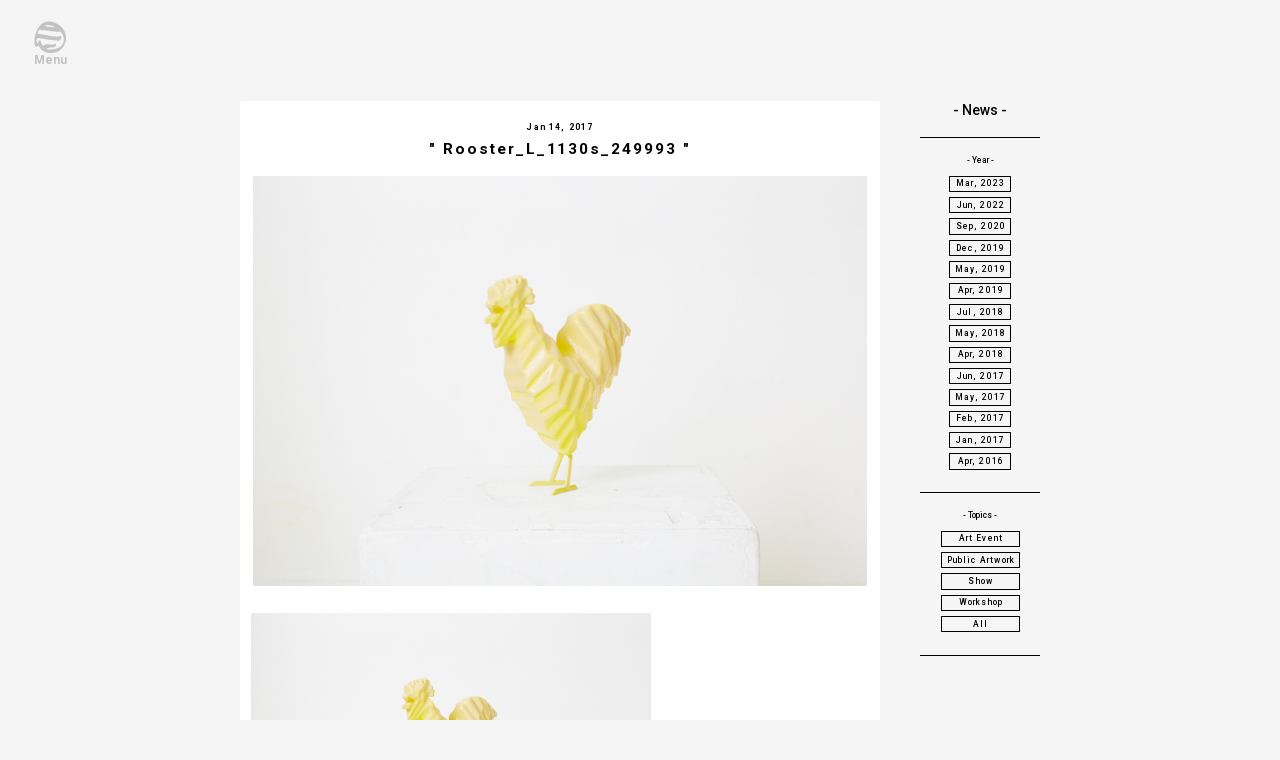

--- FILE ---
content_type: text/html; charset=UTF-8
request_url: https://www.motoka-w.com/rooster_l_1130s_249993
body_size: 7539
content:
<!DOCTYPE html>
<html lang="ja">
<head>
	<meta http-equiv="Content-Type" content="text/html; charset=utf-8" />
	<meta http-equiv="content-script-type" content="text/javascript" />
	
	<link rel="stylesheet" href="https://motoka-w.com/contents/themes/mo/style.css">	
	<link rel="shortcut icon" href="https://motoka-w.com/contents/themes/mo/img/favicon/favicon.ico">
	<meta name = "viewport" content = "width=device-width,initial-scale=1.0,minimum-scale=1.0">
	<link href="https://fonts.googleapis.com/css?family=Roboto:100,500,700,900" rel="stylesheet"> 
	
		<!-- All in One SEO Pro 4.3.3 - aioseo.com -->
		<title>Rooster_L_1130s_249993 | WA!moto. motoka watanabe</title>
		<meta name="robots" content="max-snippet:-1, max-image-preview:large, max-video-preview:-1" />
		<link rel="canonical" href="https://www.motoka-w.com/rooster_l_1130s_249993" />
		<meta name="generator" content="All in One SEO Pro (AIOSEO) 4.3.3 " />
		<!-- All in One SEO Pro -->

<link rel='dns-prefetch' href='//motoka-w.com' />
<link rel="alternate" type="application/rss+xml" title="WA!moto. motoka watanabe &raquo; Rooster_L_1130s_249993 のコメントのフィード" href="https://www.motoka-w.com/feed/?attachment_id=770" />
		<!-- This site uses the Google Analytics by MonsterInsights plugin v9.11.1 - Using Analytics tracking - https://www.monsterinsights.com/ -->
							<script src="//www.googletagmanager.com/gtag/js?id=G-VKBR3775SX"  data-cfasync="false" data-wpfc-render="false" type="text/javascript" async></script>
			<script data-cfasync="false" data-wpfc-render="false" type="text/javascript">
				var mi_version = '9.11.1';
				var mi_track_user = true;
				var mi_no_track_reason = '';
								var MonsterInsightsDefaultLocations = {"page_location":"https:\/\/www.motoka-w.com\/rooster_l_1130s_249993\/"};
								if ( typeof MonsterInsightsPrivacyGuardFilter === 'function' ) {
					var MonsterInsightsLocations = (typeof MonsterInsightsExcludeQuery === 'object') ? MonsterInsightsPrivacyGuardFilter( MonsterInsightsExcludeQuery ) : MonsterInsightsPrivacyGuardFilter( MonsterInsightsDefaultLocations );
				} else {
					var MonsterInsightsLocations = (typeof MonsterInsightsExcludeQuery === 'object') ? MonsterInsightsExcludeQuery : MonsterInsightsDefaultLocations;
				}

								var disableStrs = [
										'ga-disable-G-VKBR3775SX',
									];

				/* Function to detect opted out users */
				function __gtagTrackerIsOptedOut() {
					for (var index = 0; index < disableStrs.length; index++) {
						if (document.cookie.indexOf(disableStrs[index] + '=true') > -1) {
							return true;
						}
					}

					return false;
				}

				/* Disable tracking if the opt-out cookie exists. */
				if (__gtagTrackerIsOptedOut()) {
					for (var index = 0; index < disableStrs.length; index++) {
						window[disableStrs[index]] = true;
					}
				}

				/* Opt-out function */
				function __gtagTrackerOptout() {
					for (var index = 0; index < disableStrs.length; index++) {
						document.cookie = disableStrs[index] + '=true; expires=Thu, 31 Dec 2099 23:59:59 UTC; path=/';
						window[disableStrs[index]] = true;
					}
				}

				if ('undefined' === typeof gaOptout) {
					function gaOptout() {
						__gtagTrackerOptout();
					}
				}
								window.dataLayer = window.dataLayer || [];

				window.MonsterInsightsDualTracker = {
					helpers: {},
					trackers: {},
				};
				if (mi_track_user) {
					function __gtagDataLayer() {
						dataLayer.push(arguments);
					}

					function __gtagTracker(type, name, parameters) {
						if (!parameters) {
							parameters = {};
						}

						if (parameters.send_to) {
							__gtagDataLayer.apply(null, arguments);
							return;
						}

						if (type === 'event') {
														parameters.send_to = monsterinsights_frontend.v4_id;
							var hookName = name;
							if (typeof parameters['event_category'] !== 'undefined') {
								hookName = parameters['event_category'] + ':' + name;
							}

							if (typeof MonsterInsightsDualTracker.trackers[hookName] !== 'undefined') {
								MonsterInsightsDualTracker.trackers[hookName](parameters);
							} else {
								__gtagDataLayer('event', name, parameters);
							}
							
						} else {
							__gtagDataLayer.apply(null, arguments);
						}
					}

					__gtagTracker('js', new Date());
					__gtagTracker('set', {
						'developer_id.dZGIzZG': true,
											});
					if ( MonsterInsightsLocations.page_location ) {
						__gtagTracker('set', MonsterInsightsLocations);
					}
										__gtagTracker('config', 'G-VKBR3775SX', {"forceSSL":"true","link_attribution":"true"} );
										window.gtag = __gtagTracker;										(function () {
						/* https://developers.google.com/analytics/devguides/collection/analyticsjs/ */
						/* ga and __gaTracker compatibility shim. */
						var noopfn = function () {
							return null;
						};
						var newtracker = function () {
							return new Tracker();
						};
						var Tracker = function () {
							return null;
						};
						var p = Tracker.prototype;
						p.get = noopfn;
						p.set = noopfn;
						p.send = function () {
							var args = Array.prototype.slice.call(arguments);
							args.unshift('send');
							__gaTracker.apply(null, args);
						};
						var __gaTracker = function () {
							var len = arguments.length;
							if (len === 0) {
								return;
							}
							var f = arguments[len - 1];
							if (typeof f !== 'object' || f === null || typeof f.hitCallback !== 'function') {
								if ('send' === arguments[0]) {
									var hitConverted, hitObject = false, action;
									if ('event' === arguments[1]) {
										if ('undefined' !== typeof arguments[3]) {
											hitObject = {
												'eventAction': arguments[3],
												'eventCategory': arguments[2],
												'eventLabel': arguments[4],
												'value': arguments[5] ? arguments[5] : 1,
											}
										}
									}
									if ('pageview' === arguments[1]) {
										if ('undefined' !== typeof arguments[2]) {
											hitObject = {
												'eventAction': 'page_view',
												'page_path': arguments[2],
											}
										}
									}
									if (typeof arguments[2] === 'object') {
										hitObject = arguments[2];
									}
									if (typeof arguments[5] === 'object') {
										Object.assign(hitObject, arguments[5]);
									}
									if ('undefined' !== typeof arguments[1].hitType) {
										hitObject = arguments[1];
										if ('pageview' === hitObject.hitType) {
											hitObject.eventAction = 'page_view';
										}
									}
									if (hitObject) {
										action = 'timing' === arguments[1].hitType ? 'timing_complete' : hitObject.eventAction;
										hitConverted = mapArgs(hitObject);
										__gtagTracker('event', action, hitConverted);
									}
								}
								return;
							}

							function mapArgs(args) {
								var arg, hit = {};
								var gaMap = {
									'eventCategory': 'event_category',
									'eventAction': 'event_action',
									'eventLabel': 'event_label',
									'eventValue': 'event_value',
									'nonInteraction': 'non_interaction',
									'timingCategory': 'event_category',
									'timingVar': 'name',
									'timingValue': 'value',
									'timingLabel': 'event_label',
									'page': 'page_path',
									'location': 'page_location',
									'title': 'page_title',
									'referrer' : 'page_referrer',
								};
								for (arg in args) {
																		if (!(!args.hasOwnProperty(arg) || !gaMap.hasOwnProperty(arg))) {
										hit[gaMap[arg]] = args[arg];
									} else {
										hit[arg] = args[arg];
									}
								}
								return hit;
							}

							try {
								f.hitCallback();
							} catch (ex) {
							}
						};
						__gaTracker.create = newtracker;
						__gaTracker.getByName = newtracker;
						__gaTracker.getAll = function () {
							return [];
						};
						__gaTracker.remove = noopfn;
						__gaTracker.loaded = true;
						window['__gaTracker'] = __gaTracker;
					})();
									} else {
										console.log("");
					(function () {
						function __gtagTracker() {
							return null;
						}

						window['__gtagTracker'] = __gtagTracker;
						window['gtag'] = __gtagTracker;
					})();
									}
			</script>
							<!-- / Google Analytics by MonsterInsights -->
		<link rel='stylesheet' id='wp-block-library-css' href='https://www.motoka-w.com/wp-includes/css/dist/block-library/style.min.css?ver=1e695a348f861b1a721024f6e74fc7b7' type='text/css' media='all' />
<link rel='stylesheet' id='classic-theme-styles-css' href='https://www.motoka-w.com/wp-includes/css/classic-themes.min.css?ver=1' type='text/css' media='all' />
<style id='global-styles-inline-css' type='text/css'>
body{--wp--preset--color--black: #000000;--wp--preset--color--cyan-bluish-gray: #abb8c3;--wp--preset--color--white: #ffffff;--wp--preset--color--pale-pink: #f78da7;--wp--preset--color--vivid-red: #cf2e2e;--wp--preset--color--luminous-vivid-orange: #ff6900;--wp--preset--color--luminous-vivid-amber: #fcb900;--wp--preset--color--light-green-cyan: #7bdcb5;--wp--preset--color--vivid-green-cyan: #00d084;--wp--preset--color--pale-cyan-blue: #8ed1fc;--wp--preset--color--vivid-cyan-blue: #0693e3;--wp--preset--color--vivid-purple: #9b51e0;--wp--preset--gradient--vivid-cyan-blue-to-vivid-purple: linear-gradient(135deg,rgba(6,147,227,1) 0%,rgb(155,81,224) 100%);--wp--preset--gradient--light-green-cyan-to-vivid-green-cyan: linear-gradient(135deg,rgb(122,220,180) 0%,rgb(0,208,130) 100%);--wp--preset--gradient--luminous-vivid-amber-to-luminous-vivid-orange: linear-gradient(135deg,rgba(252,185,0,1) 0%,rgba(255,105,0,1) 100%);--wp--preset--gradient--luminous-vivid-orange-to-vivid-red: linear-gradient(135deg,rgba(255,105,0,1) 0%,rgb(207,46,46) 100%);--wp--preset--gradient--very-light-gray-to-cyan-bluish-gray: linear-gradient(135deg,rgb(238,238,238) 0%,rgb(169,184,195) 100%);--wp--preset--gradient--cool-to-warm-spectrum: linear-gradient(135deg,rgb(74,234,220) 0%,rgb(151,120,209) 20%,rgb(207,42,186) 40%,rgb(238,44,130) 60%,rgb(251,105,98) 80%,rgb(254,248,76) 100%);--wp--preset--gradient--blush-light-purple: linear-gradient(135deg,rgb(255,206,236) 0%,rgb(152,150,240) 100%);--wp--preset--gradient--blush-bordeaux: linear-gradient(135deg,rgb(254,205,165) 0%,rgb(254,45,45) 50%,rgb(107,0,62) 100%);--wp--preset--gradient--luminous-dusk: linear-gradient(135deg,rgb(255,203,112) 0%,rgb(199,81,192) 50%,rgb(65,88,208) 100%);--wp--preset--gradient--pale-ocean: linear-gradient(135deg,rgb(255,245,203) 0%,rgb(182,227,212) 50%,rgb(51,167,181) 100%);--wp--preset--gradient--electric-grass: linear-gradient(135deg,rgb(202,248,128) 0%,rgb(113,206,126) 100%);--wp--preset--gradient--midnight: linear-gradient(135deg,rgb(2,3,129) 0%,rgb(40,116,252) 100%);--wp--preset--duotone--dark-grayscale: url('#wp-duotone-dark-grayscale');--wp--preset--duotone--grayscale: url('#wp-duotone-grayscale');--wp--preset--duotone--purple-yellow: url('#wp-duotone-purple-yellow');--wp--preset--duotone--blue-red: url('#wp-duotone-blue-red');--wp--preset--duotone--midnight: url('#wp-duotone-midnight');--wp--preset--duotone--magenta-yellow: url('#wp-duotone-magenta-yellow');--wp--preset--duotone--purple-green: url('#wp-duotone-purple-green');--wp--preset--duotone--blue-orange: url('#wp-duotone-blue-orange');--wp--preset--font-size--small: 13px;--wp--preset--font-size--medium: 20px;--wp--preset--font-size--large: 36px;--wp--preset--font-size--x-large: 42px;--wp--preset--spacing--20: 0.44rem;--wp--preset--spacing--30: 0.67rem;--wp--preset--spacing--40: 1rem;--wp--preset--spacing--50: 1.5rem;--wp--preset--spacing--60: 2.25rem;--wp--preset--spacing--70: 3.38rem;--wp--preset--spacing--80: 5.06rem;}:where(.is-layout-flex){gap: 0.5em;}body .is-layout-flow > .alignleft{float: left;margin-inline-start: 0;margin-inline-end: 2em;}body .is-layout-flow > .alignright{float: right;margin-inline-start: 2em;margin-inline-end: 0;}body .is-layout-flow > .aligncenter{margin-left: auto !important;margin-right: auto !important;}body .is-layout-constrained > .alignleft{float: left;margin-inline-start: 0;margin-inline-end: 2em;}body .is-layout-constrained > .alignright{float: right;margin-inline-start: 2em;margin-inline-end: 0;}body .is-layout-constrained > .aligncenter{margin-left: auto !important;margin-right: auto !important;}body .is-layout-constrained > :where(:not(.alignleft):not(.alignright):not(.alignfull)){max-width: var(--wp--style--global--content-size);margin-left: auto !important;margin-right: auto !important;}body .is-layout-constrained > .alignwide{max-width: var(--wp--style--global--wide-size);}body .is-layout-flex{display: flex;}body .is-layout-flex{flex-wrap: wrap;align-items: center;}body .is-layout-flex > *{margin: 0;}:where(.wp-block-columns.is-layout-flex){gap: 2em;}.has-black-color{color: var(--wp--preset--color--black) !important;}.has-cyan-bluish-gray-color{color: var(--wp--preset--color--cyan-bluish-gray) !important;}.has-white-color{color: var(--wp--preset--color--white) !important;}.has-pale-pink-color{color: var(--wp--preset--color--pale-pink) !important;}.has-vivid-red-color{color: var(--wp--preset--color--vivid-red) !important;}.has-luminous-vivid-orange-color{color: var(--wp--preset--color--luminous-vivid-orange) !important;}.has-luminous-vivid-amber-color{color: var(--wp--preset--color--luminous-vivid-amber) !important;}.has-light-green-cyan-color{color: var(--wp--preset--color--light-green-cyan) !important;}.has-vivid-green-cyan-color{color: var(--wp--preset--color--vivid-green-cyan) !important;}.has-pale-cyan-blue-color{color: var(--wp--preset--color--pale-cyan-blue) !important;}.has-vivid-cyan-blue-color{color: var(--wp--preset--color--vivid-cyan-blue) !important;}.has-vivid-purple-color{color: var(--wp--preset--color--vivid-purple) !important;}.has-black-background-color{background-color: var(--wp--preset--color--black) !important;}.has-cyan-bluish-gray-background-color{background-color: var(--wp--preset--color--cyan-bluish-gray) !important;}.has-white-background-color{background-color: var(--wp--preset--color--white) !important;}.has-pale-pink-background-color{background-color: var(--wp--preset--color--pale-pink) !important;}.has-vivid-red-background-color{background-color: var(--wp--preset--color--vivid-red) !important;}.has-luminous-vivid-orange-background-color{background-color: var(--wp--preset--color--luminous-vivid-orange) !important;}.has-luminous-vivid-amber-background-color{background-color: var(--wp--preset--color--luminous-vivid-amber) !important;}.has-light-green-cyan-background-color{background-color: var(--wp--preset--color--light-green-cyan) !important;}.has-vivid-green-cyan-background-color{background-color: var(--wp--preset--color--vivid-green-cyan) !important;}.has-pale-cyan-blue-background-color{background-color: var(--wp--preset--color--pale-cyan-blue) !important;}.has-vivid-cyan-blue-background-color{background-color: var(--wp--preset--color--vivid-cyan-blue) !important;}.has-vivid-purple-background-color{background-color: var(--wp--preset--color--vivid-purple) !important;}.has-black-border-color{border-color: var(--wp--preset--color--black) !important;}.has-cyan-bluish-gray-border-color{border-color: var(--wp--preset--color--cyan-bluish-gray) !important;}.has-white-border-color{border-color: var(--wp--preset--color--white) !important;}.has-pale-pink-border-color{border-color: var(--wp--preset--color--pale-pink) !important;}.has-vivid-red-border-color{border-color: var(--wp--preset--color--vivid-red) !important;}.has-luminous-vivid-orange-border-color{border-color: var(--wp--preset--color--luminous-vivid-orange) !important;}.has-luminous-vivid-amber-border-color{border-color: var(--wp--preset--color--luminous-vivid-amber) !important;}.has-light-green-cyan-border-color{border-color: var(--wp--preset--color--light-green-cyan) !important;}.has-vivid-green-cyan-border-color{border-color: var(--wp--preset--color--vivid-green-cyan) !important;}.has-pale-cyan-blue-border-color{border-color: var(--wp--preset--color--pale-cyan-blue) !important;}.has-vivid-cyan-blue-border-color{border-color: var(--wp--preset--color--vivid-cyan-blue) !important;}.has-vivid-purple-border-color{border-color: var(--wp--preset--color--vivid-purple) !important;}.has-vivid-cyan-blue-to-vivid-purple-gradient-background{background: var(--wp--preset--gradient--vivid-cyan-blue-to-vivid-purple) !important;}.has-light-green-cyan-to-vivid-green-cyan-gradient-background{background: var(--wp--preset--gradient--light-green-cyan-to-vivid-green-cyan) !important;}.has-luminous-vivid-amber-to-luminous-vivid-orange-gradient-background{background: var(--wp--preset--gradient--luminous-vivid-amber-to-luminous-vivid-orange) !important;}.has-luminous-vivid-orange-to-vivid-red-gradient-background{background: var(--wp--preset--gradient--luminous-vivid-orange-to-vivid-red) !important;}.has-very-light-gray-to-cyan-bluish-gray-gradient-background{background: var(--wp--preset--gradient--very-light-gray-to-cyan-bluish-gray) !important;}.has-cool-to-warm-spectrum-gradient-background{background: var(--wp--preset--gradient--cool-to-warm-spectrum) !important;}.has-blush-light-purple-gradient-background{background: var(--wp--preset--gradient--blush-light-purple) !important;}.has-blush-bordeaux-gradient-background{background: var(--wp--preset--gradient--blush-bordeaux) !important;}.has-luminous-dusk-gradient-background{background: var(--wp--preset--gradient--luminous-dusk) !important;}.has-pale-ocean-gradient-background{background: var(--wp--preset--gradient--pale-ocean) !important;}.has-electric-grass-gradient-background{background: var(--wp--preset--gradient--electric-grass) !important;}.has-midnight-gradient-background{background: var(--wp--preset--gradient--midnight) !important;}.has-small-font-size{font-size: var(--wp--preset--font-size--small) !important;}.has-medium-font-size{font-size: var(--wp--preset--font-size--medium) !important;}.has-large-font-size{font-size: var(--wp--preset--font-size--large) !important;}.has-x-large-font-size{font-size: var(--wp--preset--font-size--x-large) !important;}
.wp-block-navigation a:where(:not(.wp-element-button)){color: inherit;}
:where(.wp-block-columns.is-layout-flex){gap: 2em;}
.wp-block-pullquote{font-size: 1.5em;line-height: 1.6;}
</style>
<link rel='stylesheet' id='contact-form-7-css' href='https://motoka-w.com/contents/plugins/contact-form-7/includes/css/styles.css?ver=5.7.7' type='text/css' media='all' />
<script type='text/javascript' src='https://motoka-w.com/contents/plugins/google-analytics-for-wordpress/assets/js/frontend-gtag.min.js?ver=9.11.1' id='monsterinsights-frontend-script-js'></script>
<script data-cfasync="false" data-wpfc-render="false" type="text/javascript" id='monsterinsights-frontend-script-js-extra'>/* <![CDATA[ */
var monsterinsights_frontend = {"js_events_tracking":"true","download_extensions":"doc,pdf,ppt,zip,xls,docx,pptx,xlsx","inbound_paths":"[]","home_url":"https:\/\/www.motoka-w.com","hash_tracking":"false","v4_id":"G-VKBR3775SX"};/* ]]> */
</script>
<link rel="https://api.w.org/" href="https://www.motoka-w.com/wp-json/" /><link rel="alternate" type="application/json" href="https://www.motoka-w.com/wp-json/wp/v2/media/770" /><link rel="alternate" type="application/json+oembed" href="https://www.motoka-w.com/wp-json/oembed/1.0/embed?url=https%3A%2F%2Fwww.motoka-w.com%2Frooster_l_1130s_249993" />
<link rel="alternate" type="text/xml+oembed" href="https://www.motoka-w.com/wp-json/oembed/1.0/embed?url=https%3A%2F%2Fwww.motoka-w.com%2Frooster_l_1130s_249993&#038;format=xml" />
<link rel="icon" href="https://www.motoka-w.com/contents/uploads/2017/01/cropped-site_icon-200x200.png" sizes="32x32" />
<link rel="icon" href="https://www.motoka-w.com/contents/uploads/2017/01/cropped-site_icon-200x200.png" sizes="192x192" />
<link rel="apple-touch-icon" href="https://www.motoka-w.com/contents/uploads/2017/01/cropped-site_icon-200x200.png" />
<meta name="msapplication-TileImage" content="https://www.motoka-w.com/contents/uploads/2017/01/cropped-site_icon-400x400.png" />
	<script src="https://code.jquery.com/jquery-latest.js"></script>
	<script src="https://motoka-w.com/contents/themes/mo/js/utility.js"></script>
	<script src="https://motoka-w.com/contents/themes/mo/js/utility-pc.js"></script>
	<link media="screen" rel="stylesheet" href="https://motoka-w.com/contents/themes/mo/css/swiper.css">
	<link rel="stylesheet" href="https://motoka-w.com/contents/themes/mo/animsition/css/animsition.min.css">
	<script src="https://motoka-w.com/contents/themes/mo/animsition/js/animsition.min.js"></script>
<!--[if lt IE 8]>
	<script src="https://motoka-w.com/contents/themes/mo/js/html5shiv.js"></script>
	<link media="screen" rel="stylesheet" href="https://motoka-w.com/contents/themes/mo/css/if_ie.css">
<![endif]-->
	<link media="print" rel="stylesheet" href="https://motoka-w.com/contents/themes/mo/css/print.css">
	<script>$(function(){$("body").removeClass("noscript");});</script>
	<noscript><link media="screen" rel="stylesheet" href="https://motoka-w.com/contents/themes/mo/css/footer.css"></noscript>
	<meta property="fb:admins" content="watanabe.motoka"/>
	<meta property="fb:app_id" content="194509584063912"/>
	<meta property="og:url" content="https://www.motoka-w.com/rooster_l_1130s_249993"/>
	<meta property="og:site_name" content="Motoka Watanabe Web."/>
		<meta property="og:type" content="article"/>
	<meta property="og:title" content="Rooster_L_1130s_249993 | Motoka Watanabe Web."/>
				<meta property="og:description" content='Motoka Watanabe：'/>
		<meta property="og:image" content="https://motoka-w.com/contents/themes/mo/img/common/ogp.jpg"/>	<meta name="twitter:card" content="photo" />
</head>
<body data-rsssl=1 class="attachment attachment-template-default single single-attachment postid-770 attachmentid-770 attachment-jpeg animsition noscript">
	<!--NEW-->

			<div class="nav_wrapper">
			<div class="overlay print_none" id="js__overlay"></div>
<nav class="side-menu print_none">
	<div class="nav_inner">
		<ul>
			<li><a href="https://www.motoka-w.com/" class="fade" title="Top">
			<img src="https://motoka-w.com/contents/themes/mo/img/common/nav_top.svg" alt="Top" /></a></li>
			<li><a href="https://www.motoka-w.com/works" class="fade" title="Works"><img src="https://motoka-w.com/contents/themes/mo/img/common/nav_works.svg" alt="Works" /></a></li>
			<li><a href="https://www.motoka-w.com/about" class="fade" title="About"><img src="https://motoka-w.com/contents/themes/mo/img/common/nav_about.svg" alt="about" /></a></li>
			<li><a href="https://www.motoka-w.com/show" class="fade" title="Show"><img src="https://motoka-w.com/contents/themes/mo/img/common/nav_show.svg" alt="Show" /></a></li>
			<li><a href="https://www.motoka-w.com/contact" class="fade" title="Contact"><img src="https://motoka-w.com/contents/themes/mo/img/common/nav_contact.svg" alt="Contact" /></a></li>
<!-- 			<li><a href="https://www.motoka-w.com/more" class="fade" title="More..."><img src="https://motoka-w.com/contents/themes/mo/img/common/nav_more.svg" alt="More..." /></a></li> -->
		</ul>
		
		<div id="subscribe">
			<div class="enter">
				<h2>Subscribe Email News</h2>
				<p>Subscribe to our mailing list to get updates to your email inbox</p>
				<button class="enter_button fade" >
				<img src="https://motoka-w.com/contents/themes/mo/img/common/mail.svg" alt="&#187;" />Enter</button>
			</div>
			<iframe src="" frame_src="https://www.motoka-w.com/email-news/index.php" frameborder="0" name="email-news"></iframe>
		</div>
	</div>
</nav>
<div class="side-menu-btn print_none" id="js__sideMenuBtn">
	<div class="nav_menu_button fade_"><img class="open" src="https://motoka-w.com/contents/themes/mo/img/common/nav_menu_button.svg" title="open" /><img class="close" src="https://motoka-w.com/contents/themes/mo/img/common/nav_menu_button_x.svg" title="close" /><br />Menu</div>
</div>		</div>
	<div id="body_wrapper">
						<div id="header" class="clearfix print_none">
		</div>		<article class="main_content">
	<section id="news_wrapper" class="clearfix">
									<div class="post">
			<div class="post_header">
				<a href="https://www.motoka-w.com/rooster_l_1130s_249993">
					<p class="postdate">Jan 14, 2017</p>
					<h3>" Rooster_L_1130s_249993 "</h3>
				</a>
			</div>
			<img class="post_img" src="https://www.motoka-w.com/contents/uploads/2017/01/Rooster_L_1130s_249993-700x467.jpg" />
			<div class="post_content clearfix">
				<p class="attachment"><a href='https://www.motoka-w.com/contents/uploads/2017/01/Rooster_L_1130s_249993.jpg'><img width="400" height="267" src="https://www.motoka-w.com/contents/uploads/2017/01/Rooster_L_1130s_249993-400x267.jpg" class="attachment-medium size-medium" alt="" decoding="async" loading="lazy" srcset="https://www.motoka-w.com/contents/uploads/2017/01/Rooster_L_1130s_249993-400x267.jpg 400w, https://www.motoka-w.com/contents/uploads/2017/01/Rooster_L_1130s_249993-768x512.jpg 768w, https://www.motoka-w.com/contents/uploads/2017/01/Rooster_L_1130s_249993-700x467.jpg 700w, https://www.motoka-w.com/contents/uploads/2017/01/Rooster_L_1130s_249993.jpg 1024w" sizes="(max-width: 400px) 100vw, 400px" title="Rooster_L_1130s_249993 | WA!moto. motoka watanabe" /></a></p>
			</div>
    					<hr class="hr_l">
			<ul class="catetag">
					<li class="categories">Topics<ul>
											</ul>
				</li>
			</ul>
		</div>
				<div class="sidebar">
			<h3>- News -</h3>
<hr />
<div class="catetag">
	<h4>- Year -</h4>
	<br />
	<ul class="categories">
	    <li><a href="https://www.motoka-w.com/2023/03">Mar, 2023</a></li>
	    <li><a href="https://www.motoka-w.com/2022/06">Jun, 2022</a></li>
	    <li><a href="https://www.motoka-w.com/2020/09">Sep, 2020</a></li>
	    <li><a href="https://www.motoka-w.com/2019/12">Dec, 2019</a></li>
	    <li><a href="https://www.motoka-w.com/2019/05">May, 2019</a></li>
	    <li><a href="https://www.motoka-w.com/2019/04">Apr, 2019</a></li>
	    <li><a href="https://www.motoka-w.com/2018/07">Jul, 2018</a></li>
	    <li><a href="https://www.motoka-w.com/2018/05">May, 2018</a></li>
	    <li><a href="https://www.motoka-w.com/2018/04">Apr, 2018</a></li>
	    <li><a href="https://www.motoka-w.com/2017/06">Jun, 2017</a></li>
	    <li><a href="https://www.motoka-w.com/2017/05">May, 2017</a></li>
	    <li><a href="https://www.motoka-w.com/2017/02">Feb, 2017</a></li>
	    <li><a href="https://www.motoka-w.com/2017/01">Jan, 2017</a></li>
	    <li><a href="https://www.motoka-w.com/2016/04">Apr, 2016</a></li>
	</ul>
</div>
<hr />
<div class="catetag">
	<h4>- Topics -</h4>
	<br />
	<ul class="categories">
			<li class="cat-item cat-item-77"><a href="https://www.motoka-w.com/topics/art-event">Art Event<span class="termesname">&nbsp;</span></a>
</li>
	<li class="cat-item cat-item-65"><a href="https://www.motoka-w.com/topics/public-artwork">Public Artwork<span class="termesname">&nbsp;</span></a>
</li>
	<li class="cat-item cat-item-73"><a href="https://www.motoka-w.com/topics/show">Show<span class="termesname">&nbsp;</span></a>
</li>
	<li class="cat-item cat-item-76"><a href="https://www.motoka-w.com/topics/workshop">Workshop<span class="termesname">&nbsp;</span></a>
</li>
		<li><a href="https://www.motoka-w.com/news/">All</a></li>
	</ul>
</div>
<hr />
		</div>
		    </section><!--/news_wrapper-->
</article>
<p class="totop fade print_none"><a href="#xxx">To Top</a></p>
	

				<div id="footer" class="print_none">
		<div class="copyright"><img src="https://motoka-w.com/contents/themes/mo/img/common/signature.svg" alt="&copy; motoka watanabe." /></div>
	</div><!-- /.footer -->
					<script type='text/javascript' src='https://motoka-w.com/contents/plugins/contact-form-7/includes/swv/js/index.js?ver=5.7.7' id='swv-js'></script>
<script type='text/javascript' id='contact-form-7-js-extra'>
/* <![CDATA[ */
var wpcf7 = {"api":{"root":"https:\/\/www.motoka-w.com\/wp-json\/","namespace":"contact-form-7\/v1"}};
/* ]]> */
</script>
<script type='text/javascript' src='https://motoka-w.com/contents/plugins/contact-form-7/includes/js/index.js?ver=5.7.7' id='contact-form-7-js'></script>
<script type='text/javascript' src='https://www.google.com/recaptcha/api.js?render=6LcNeqYgAAAAACyKPnrVibO2YAQbtKrkIYNRjTXO&#038;ver=3.0' id='google-recaptcha-js'></script>
<script type='text/javascript' src='https://www.motoka-w.com/wp-includes/js/dist/vendor/regenerator-runtime.min.js?ver=0.13.9' id='regenerator-runtime-js'></script>
<script type='text/javascript' src='https://www.motoka-w.com/wp-includes/js/dist/vendor/wp-polyfill.min.js?ver=3.15.0' id='wp-polyfill-js'></script>
<script type='text/javascript' id='wpcf7-recaptcha-js-extra'>
/* <![CDATA[ */
var wpcf7_recaptcha = {"sitekey":"6LcNeqYgAAAAACyKPnrVibO2YAQbtKrkIYNRjTXO","actions":{"homepage":"homepage","contactform":"contactform"}};
/* ]]> */
</script>
<script type='text/javascript' src='https://motoka-w.com/contents/plugins/contact-form-7/modules/recaptcha/index.js?ver=5.7.7' id='wpcf7-recaptcha-js'></script>
	</div></body>
</html>

--- FILE ---
content_type: text/html; charset=utf-8
request_url: https://www.google.com/recaptcha/api2/anchor?ar=1&k=6LcNeqYgAAAAACyKPnrVibO2YAQbtKrkIYNRjTXO&co=aHR0cHM6Ly93d3cubW90b2thLXcuY29tOjQ0Mw..&hl=en&v=PoyoqOPhxBO7pBk68S4YbpHZ&size=invisible&anchor-ms=20000&execute-ms=30000&cb=cynepv58aajd
body_size: 48799
content:
<!DOCTYPE HTML><html dir="ltr" lang="en"><head><meta http-equiv="Content-Type" content="text/html; charset=UTF-8">
<meta http-equiv="X-UA-Compatible" content="IE=edge">
<title>reCAPTCHA</title>
<style type="text/css">
/* cyrillic-ext */
@font-face {
  font-family: 'Roboto';
  font-style: normal;
  font-weight: 400;
  font-stretch: 100%;
  src: url(//fonts.gstatic.com/s/roboto/v48/KFO7CnqEu92Fr1ME7kSn66aGLdTylUAMa3GUBHMdazTgWw.woff2) format('woff2');
  unicode-range: U+0460-052F, U+1C80-1C8A, U+20B4, U+2DE0-2DFF, U+A640-A69F, U+FE2E-FE2F;
}
/* cyrillic */
@font-face {
  font-family: 'Roboto';
  font-style: normal;
  font-weight: 400;
  font-stretch: 100%;
  src: url(//fonts.gstatic.com/s/roboto/v48/KFO7CnqEu92Fr1ME7kSn66aGLdTylUAMa3iUBHMdazTgWw.woff2) format('woff2');
  unicode-range: U+0301, U+0400-045F, U+0490-0491, U+04B0-04B1, U+2116;
}
/* greek-ext */
@font-face {
  font-family: 'Roboto';
  font-style: normal;
  font-weight: 400;
  font-stretch: 100%;
  src: url(//fonts.gstatic.com/s/roboto/v48/KFO7CnqEu92Fr1ME7kSn66aGLdTylUAMa3CUBHMdazTgWw.woff2) format('woff2');
  unicode-range: U+1F00-1FFF;
}
/* greek */
@font-face {
  font-family: 'Roboto';
  font-style: normal;
  font-weight: 400;
  font-stretch: 100%;
  src: url(//fonts.gstatic.com/s/roboto/v48/KFO7CnqEu92Fr1ME7kSn66aGLdTylUAMa3-UBHMdazTgWw.woff2) format('woff2');
  unicode-range: U+0370-0377, U+037A-037F, U+0384-038A, U+038C, U+038E-03A1, U+03A3-03FF;
}
/* math */
@font-face {
  font-family: 'Roboto';
  font-style: normal;
  font-weight: 400;
  font-stretch: 100%;
  src: url(//fonts.gstatic.com/s/roboto/v48/KFO7CnqEu92Fr1ME7kSn66aGLdTylUAMawCUBHMdazTgWw.woff2) format('woff2');
  unicode-range: U+0302-0303, U+0305, U+0307-0308, U+0310, U+0312, U+0315, U+031A, U+0326-0327, U+032C, U+032F-0330, U+0332-0333, U+0338, U+033A, U+0346, U+034D, U+0391-03A1, U+03A3-03A9, U+03B1-03C9, U+03D1, U+03D5-03D6, U+03F0-03F1, U+03F4-03F5, U+2016-2017, U+2034-2038, U+203C, U+2040, U+2043, U+2047, U+2050, U+2057, U+205F, U+2070-2071, U+2074-208E, U+2090-209C, U+20D0-20DC, U+20E1, U+20E5-20EF, U+2100-2112, U+2114-2115, U+2117-2121, U+2123-214F, U+2190, U+2192, U+2194-21AE, U+21B0-21E5, U+21F1-21F2, U+21F4-2211, U+2213-2214, U+2216-22FF, U+2308-230B, U+2310, U+2319, U+231C-2321, U+2336-237A, U+237C, U+2395, U+239B-23B7, U+23D0, U+23DC-23E1, U+2474-2475, U+25AF, U+25B3, U+25B7, U+25BD, U+25C1, U+25CA, U+25CC, U+25FB, U+266D-266F, U+27C0-27FF, U+2900-2AFF, U+2B0E-2B11, U+2B30-2B4C, U+2BFE, U+3030, U+FF5B, U+FF5D, U+1D400-1D7FF, U+1EE00-1EEFF;
}
/* symbols */
@font-face {
  font-family: 'Roboto';
  font-style: normal;
  font-weight: 400;
  font-stretch: 100%;
  src: url(//fonts.gstatic.com/s/roboto/v48/KFO7CnqEu92Fr1ME7kSn66aGLdTylUAMaxKUBHMdazTgWw.woff2) format('woff2');
  unicode-range: U+0001-000C, U+000E-001F, U+007F-009F, U+20DD-20E0, U+20E2-20E4, U+2150-218F, U+2190, U+2192, U+2194-2199, U+21AF, U+21E6-21F0, U+21F3, U+2218-2219, U+2299, U+22C4-22C6, U+2300-243F, U+2440-244A, U+2460-24FF, U+25A0-27BF, U+2800-28FF, U+2921-2922, U+2981, U+29BF, U+29EB, U+2B00-2BFF, U+4DC0-4DFF, U+FFF9-FFFB, U+10140-1018E, U+10190-1019C, U+101A0, U+101D0-101FD, U+102E0-102FB, U+10E60-10E7E, U+1D2C0-1D2D3, U+1D2E0-1D37F, U+1F000-1F0FF, U+1F100-1F1AD, U+1F1E6-1F1FF, U+1F30D-1F30F, U+1F315, U+1F31C, U+1F31E, U+1F320-1F32C, U+1F336, U+1F378, U+1F37D, U+1F382, U+1F393-1F39F, U+1F3A7-1F3A8, U+1F3AC-1F3AF, U+1F3C2, U+1F3C4-1F3C6, U+1F3CA-1F3CE, U+1F3D4-1F3E0, U+1F3ED, U+1F3F1-1F3F3, U+1F3F5-1F3F7, U+1F408, U+1F415, U+1F41F, U+1F426, U+1F43F, U+1F441-1F442, U+1F444, U+1F446-1F449, U+1F44C-1F44E, U+1F453, U+1F46A, U+1F47D, U+1F4A3, U+1F4B0, U+1F4B3, U+1F4B9, U+1F4BB, U+1F4BF, U+1F4C8-1F4CB, U+1F4D6, U+1F4DA, U+1F4DF, U+1F4E3-1F4E6, U+1F4EA-1F4ED, U+1F4F7, U+1F4F9-1F4FB, U+1F4FD-1F4FE, U+1F503, U+1F507-1F50B, U+1F50D, U+1F512-1F513, U+1F53E-1F54A, U+1F54F-1F5FA, U+1F610, U+1F650-1F67F, U+1F687, U+1F68D, U+1F691, U+1F694, U+1F698, U+1F6AD, U+1F6B2, U+1F6B9-1F6BA, U+1F6BC, U+1F6C6-1F6CF, U+1F6D3-1F6D7, U+1F6E0-1F6EA, U+1F6F0-1F6F3, U+1F6F7-1F6FC, U+1F700-1F7FF, U+1F800-1F80B, U+1F810-1F847, U+1F850-1F859, U+1F860-1F887, U+1F890-1F8AD, U+1F8B0-1F8BB, U+1F8C0-1F8C1, U+1F900-1F90B, U+1F93B, U+1F946, U+1F984, U+1F996, U+1F9E9, U+1FA00-1FA6F, U+1FA70-1FA7C, U+1FA80-1FA89, U+1FA8F-1FAC6, U+1FACE-1FADC, U+1FADF-1FAE9, U+1FAF0-1FAF8, U+1FB00-1FBFF;
}
/* vietnamese */
@font-face {
  font-family: 'Roboto';
  font-style: normal;
  font-weight: 400;
  font-stretch: 100%;
  src: url(//fonts.gstatic.com/s/roboto/v48/KFO7CnqEu92Fr1ME7kSn66aGLdTylUAMa3OUBHMdazTgWw.woff2) format('woff2');
  unicode-range: U+0102-0103, U+0110-0111, U+0128-0129, U+0168-0169, U+01A0-01A1, U+01AF-01B0, U+0300-0301, U+0303-0304, U+0308-0309, U+0323, U+0329, U+1EA0-1EF9, U+20AB;
}
/* latin-ext */
@font-face {
  font-family: 'Roboto';
  font-style: normal;
  font-weight: 400;
  font-stretch: 100%;
  src: url(//fonts.gstatic.com/s/roboto/v48/KFO7CnqEu92Fr1ME7kSn66aGLdTylUAMa3KUBHMdazTgWw.woff2) format('woff2');
  unicode-range: U+0100-02BA, U+02BD-02C5, U+02C7-02CC, U+02CE-02D7, U+02DD-02FF, U+0304, U+0308, U+0329, U+1D00-1DBF, U+1E00-1E9F, U+1EF2-1EFF, U+2020, U+20A0-20AB, U+20AD-20C0, U+2113, U+2C60-2C7F, U+A720-A7FF;
}
/* latin */
@font-face {
  font-family: 'Roboto';
  font-style: normal;
  font-weight: 400;
  font-stretch: 100%;
  src: url(//fonts.gstatic.com/s/roboto/v48/KFO7CnqEu92Fr1ME7kSn66aGLdTylUAMa3yUBHMdazQ.woff2) format('woff2');
  unicode-range: U+0000-00FF, U+0131, U+0152-0153, U+02BB-02BC, U+02C6, U+02DA, U+02DC, U+0304, U+0308, U+0329, U+2000-206F, U+20AC, U+2122, U+2191, U+2193, U+2212, U+2215, U+FEFF, U+FFFD;
}
/* cyrillic-ext */
@font-face {
  font-family: 'Roboto';
  font-style: normal;
  font-weight: 500;
  font-stretch: 100%;
  src: url(//fonts.gstatic.com/s/roboto/v48/KFO7CnqEu92Fr1ME7kSn66aGLdTylUAMa3GUBHMdazTgWw.woff2) format('woff2');
  unicode-range: U+0460-052F, U+1C80-1C8A, U+20B4, U+2DE0-2DFF, U+A640-A69F, U+FE2E-FE2F;
}
/* cyrillic */
@font-face {
  font-family: 'Roboto';
  font-style: normal;
  font-weight: 500;
  font-stretch: 100%;
  src: url(//fonts.gstatic.com/s/roboto/v48/KFO7CnqEu92Fr1ME7kSn66aGLdTylUAMa3iUBHMdazTgWw.woff2) format('woff2');
  unicode-range: U+0301, U+0400-045F, U+0490-0491, U+04B0-04B1, U+2116;
}
/* greek-ext */
@font-face {
  font-family: 'Roboto';
  font-style: normal;
  font-weight: 500;
  font-stretch: 100%;
  src: url(//fonts.gstatic.com/s/roboto/v48/KFO7CnqEu92Fr1ME7kSn66aGLdTylUAMa3CUBHMdazTgWw.woff2) format('woff2');
  unicode-range: U+1F00-1FFF;
}
/* greek */
@font-face {
  font-family: 'Roboto';
  font-style: normal;
  font-weight: 500;
  font-stretch: 100%;
  src: url(//fonts.gstatic.com/s/roboto/v48/KFO7CnqEu92Fr1ME7kSn66aGLdTylUAMa3-UBHMdazTgWw.woff2) format('woff2');
  unicode-range: U+0370-0377, U+037A-037F, U+0384-038A, U+038C, U+038E-03A1, U+03A3-03FF;
}
/* math */
@font-face {
  font-family: 'Roboto';
  font-style: normal;
  font-weight: 500;
  font-stretch: 100%;
  src: url(//fonts.gstatic.com/s/roboto/v48/KFO7CnqEu92Fr1ME7kSn66aGLdTylUAMawCUBHMdazTgWw.woff2) format('woff2');
  unicode-range: U+0302-0303, U+0305, U+0307-0308, U+0310, U+0312, U+0315, U+031A, U+0326-0327, U+032C, U+032F-0330, U+0332-0333, U+0338, U+033A, U+0346, U+034D, U+0391-03A1, U+03A3-03A9, U+03B1-03C9, U+03D1, U+03D5-03D6, U+03F0-03F1, U+03F4-03F5, U+2016-2017, U+2034-2038, U+203C, U+2040, U+2043, U+2047, U+2050, U+2057, U+205F, U+2070-2071, U+2074-208E, U+2090-209C, U+20D0-20DC, U+20E1, U+20E5-20EF, U+2100-2112, U+2114-2115, U+2117-2121, U+2123-214F, U+2190, U+2192, U+2194-21AE, U+21B0-21E5, U+21F1-21F2, U+21F4-2211, U+2213-2214, U+2216-22FF, U+2308-230B, U+2310, U+2319, U+231C-2321, U+2336-237A, U+237C, U+2395, U+239B-23B7, U+23D0, U+23DC-23E1, U+2474-2475, U+25AF, U+25B3, U+25B7, U+25BD, U+25C1, U+25CA, U+25CC, U+25FB, U+266D-266F, U+27C0-27FF, U+2900-2AFF, U+2B0E-2B11, U+2B30-2B4C, U+2BFE, U+3030, U+FF5B, U+FF5D, U+1D400-1D7FF, U+1EE00-1EEFF;
}
/* symbols */
@font-face {
  font-family: 'Roboto';
  font-style: normal;
  font-weight: 500;
  font-stretch: 100%;
  src: url(//fonts.gstatic.com/s/roboto/v48/KFO7CnqEu92Fr1ME7kSn66aGLdTylUAMaxKUBHMdazTgWw.woff2) format('woff2');
  unicode-range: U+0001-000C, U+000E-001F, U+007F-009F, U+20DD-20E0, U+20E2-20E4, U+2150-218F, U+2190, U+2192, U+2194-2199, U+21AF, U+21E6-21F0, U+21F3, U+2218-2219, U+2299, U+22C4-22C6, U+2300-243F, U+2440-244A, U+2460-24FF, U+25A0-27BF, U+2800-28FF, U+2921-2922, U+2981, U+29BF, U+29EB, U+2B00-2BFF, U+4DC0-4DFF, U+FFF9-FFFB, U+10140-1018E, U+10190-1019C, U+101A0, U+101D0-101FD, U+102E0-102FB, U+10E60-10E7E, U+1D2C0-1D2D3, U+1D2E0-1D37F, U+1F000-1F0FF, U+1F100-1F1AD, U+1F1E6-1F1FF, U+1F30D-1F30F, U+1F315, U+1F31C, U+1F31E, U+1F320-1F32C, U+1F336, U+1F378, U+1F37D, U+1F382, U+1F393-1F39F, U+1F3A7-1F3A8, U+1F3AC-1F3AF, U+1F3C2, U+1F3C4-1F3C6, U+1F3CA-1F3CE, U+1F3D4-1F3E0, U+1F3ED, U+1F3F1-1F3F3, U+1F3F5-1F3F7, U+1F408, U+1F415, U+1F41F, U+1F426, U+1F43F, U+1F441-1F442, U+1F444, U+1F446-1F449, U+1F44C-1F44E, U+1F453, U+1F46A, U+1F47D, U+1F4A3, U+1F4B0, U+1F4B3, U+1F4B9, U+1F4BB, U+1F4BF, U+1F4C8-1F4CB, U+1F4D6, U+1F4DA, U+1F4DF, U+1F4E3-1F4E6, U+1F4EA-1F4ED, U+1F4F7, U+1F4F9-1F4FB, U+1F4FD-1F4FE, U+1F503, U+1F507-1F50B, U+1F50D, U+1F512-1F513, U+1F53E-1F54A, U+1F54F-1F5FA, U+1F610, U+1F650-1F67F, U+1F687, U+1F68D, U+1F691, U+1F694, U+1F698, U+1F6AD, U+1F6B2, U+1F6B9-1F6BA, U+1F6BC, U+1F6C6-1F6CF, U+1F6D3-1F6D7, U+1F6E0-1F6EA, U+1F6F0-1F6F3, U+1F6F7-1F6FC, U+1F700-1F7FF, U+1F800-1F80B, U+1F810-1F847, U+1F850-1F859, U+1F860-1F887, U+1F890-1F8AD, U+1F8B0-1F8BB, U+1F8C0-1F8C1, U+1F900-1F90B, U+1F93B, U+1F946, U+1F984, U+1F996, U+1F9E9, U+1FA00-1FA6F, U+1FA70-1FA7C, U+1FA80-1FA89, U+1FA8F-1FAC6, U+1FACE-1FADC, U+1FADF-1FAE9, U+1FAF0-1FAF8, U+1FB00-1FBFF;
}
/* vietnamese */
@font-face {
  font-family: 'Roboto';
  font-style: normal;
  font-weight: 500;
  font-stretch: 100%;
  src: url(//fonts.gstatic.com/s/roboto/v48/KFO7CnqEu92Fr1ME7kSn66aGLdTylUAMa3OUBHMdazTgWw.woff2) format('woff2');
  unicode-range: U+0102-0103, U+0110-0111, U+0128-0129, U+0168-0169, U+01A0-01A1, U+01AF-01B0, U+0300-0301, U+0303-0304, U+0308-0309, U+0323, U+0329, U+1EA0-1EF9, U+20AB;
}
/* latin-ext */
@font-face {
  font-family: 'Roboto';
  font-style: normal;
  font-weight: 500;
  font-stretch: 100%;
  src: url(//fonts.gstatic.com/s/roboto/v48/KFO7CnqEu92Fr1ME7kSn66aGLdTylUAMa3KUBHMdazTgWw.woff2) format('woff2');
  unicode-range: U+0100-02BA, U+02BD-02C5, U+02C7-02CC, U+02CE-02D7, U+02DD-02FF, U+0304, U+0308, U+0329, U+1D00-1DBF, U+1E00-1E9F, U+1EF2-1EFF, U+2020, U+20A0-20AB, U+20AD-20C0, U+2113, U+2C60-2C7F, U+A720-A7FF;
}
/* latin */
@font-face {
  font-family: 'Roboto';
  font-style: normal;
  font-weight: 500;
  font-stretch: 100%;
  src: url(//fonts.gstatic.com/s/roboto/v48/KFO7CnqEu92Fr1ME7kSn66aGLdTylUAMa3yUBHMdazQ.woff2) format('woff2');
  unicode-range: U+0000-00FF, U+0131, U+0152-0153, U+02BB-02BC, U+02C6, U+02DA, U+02DC, U+0304, U+0308, U+0329, U+2000-206F, U+20AC, U+2122, U+2191, U+2193, U+2212, U+2215, U+FEFF, U+FFFD;
}
/* cyrillic-ext */
@font-face {
  font-family: 'Roboto';
  font-style: normal;
  font-weight: 900;
  font-stretch: 100%;
  src: url(//fonts.gstatic.com/s/roboto/v48/KFO7CnqEu92Fr1ME7kSn66aGLdTylUAMa3GUBHMdazTgWw.woff2) format('woff2');
  unicode-range: U+0460-052F, U+1C80-1C8A, U+20B4, U+2DE0-2DFF, U+A640-A69F, U+FE2E-FE2F;
}
/* cyrillic */
@font-face {
  font-family: 'Roboto';
  font-style: normal;
  font-weight: 900;
  font-stretch: 100%;
  src: url(//fonts.gstatic.com/s/roboto/v48/KFO7CnqEu92Fr1ME7kSn66aGLdTylUAMa3iUBHMdazTgWw.woff2) format('woff2');
  unicode-range: U+0301, U+0400-045F, U+0490-0491, U+04B0-04B1, U+2116;
}
/* greek-ext */
@font-face {
  font-family: 'Roboto';
  font-style: normal;
  font-weight: 900;
  font-stretch: 100%;
  src: url(//fonts.gstatic.com/s/roboto/v48/KFO7CnqEu92Fr1ME7kSn66aGLdTylUAMa3CUBHMdazTgWw.woff2) format('woff2');
  unicode-range: U+1F00-1FFF;
}
/* greek */
@font-face {
  font-family: 'Roboto';
  font-style: normal;
  font-weight: 900;
  font-stretch: 100%;
  src: url(//fonts.gstatic.com/s/roboto/v48/KFO7CnqEu92Fr1ME7kSn66aGLdTylUAMa3-UBHMdazTgWw.woff2) format('woff2');
  unicode-range: U+0370-0377, U+037A-037F, U+0384-038A, U+038C, U+038E-03A1, U+03A3-03FF;
}
/* math */
@font-face {
  font-family: 'Roboto';
  font-style: normal;
  font-weight: 900;
  font-stretch: 100%;
  src: url(//fonts.gstatic.com/s/roboto/v48/KFO7CnqEu92Fr1ME7kSn66aGLdTylUAMawCUBHMdazTgWw.woff2) format('woff2');
  unicode-range: U+0302-0303, U+0305, U+0307-0308, U+0310, U+0312, U+0315, U+031A, U+0326-0327, U+032C, U+032F-0330, U+0332-0333, U+0338, U+033A, U+0346, U+034D, U+0391-03A1, U+03A3-03A9, U+03B1-03C9, U+03D1, U+03D5-03D6, U+03F0-03F1, U+03F4-03F5, U+2016-2017, U+2034-2038, U+203C, U+2040, U+2043, U+2047, U+2050, U+2057, U+205F, U+2070-2071, U+2074-208E, U+2090-209C, U+20D0-20DC, U+20E1, U+20E5-20EF, U+2100-2112, U+2114-2115, U+2117-2121, U+2123-214F, U+2190, U+2192, U+2194-21AE, U+21B0-21E5, U+21F1-21F2, U+21F4-2211, U+2213-2214, U+2216-22FF, U+2308-230B, U+2310, U+2319, U+231C-2321, U+2336-237A, U+237C, U+2395, U+239B-23B7, U+23D0, U+23DC-23E1, U+2474-2475, U+25AF, U+25B3, U+25B7, U+25BD, U+25C1, U+25CA, U+25CC, U+25FB, U+266D-266F, U+27C0-27FF, U+2900-2AFF, U+2B0E-2B11, U+2B30-2B4C, U+2BFE, U+3030, U+FF5B, U+FF5D, U+1D400-1D7FF, U+1EE00-1EEFF;
}
/* symbols */
@font-face {
  font-family: 'Roboto';
  font-style: normal;
  font-weight: 900;
  font-stretch: 100%;
  src: url(//fonts.gstatic.com/s/roboto/v48/KFO7CnqEu92Fr1ME7kSn66aGLdTylUAMaxKUBHMdazTgWw.woff2) format('woff2');
  unicode-range: U+0001-000C, U+000E-001F, U+007F-009F, U+20DD-20E0, U+20E2-20E4, U+2150-218F, U+2190, U+2192, U+2194-2199, U+21AF, U+21E6-21F0, U+21F3, U+2218-2219, U+2299, U+22C4-22C6, U+2300-243F, U+2440-244A, U+2460-24FF, U+25A0-27BF, U+2800-28FF, U+2921-2922, U+2981, U+29BF, U+29EB, U+2B00-2BFF, U+4DC0-4DFF, U+FFF9-FFFB, U+10140-1018E, U+10190-1019C, U+101A0, U+101D0-101FD, U+102E0-102FB, U+10E60-10E7E, U+1D2C0-1D2D3, U+1D2E0-1D37F, U+1F000-1F0FF, U+1F100-1F1AD, U+1F1E6-1F1FF, U+1F30D-1F30F, U+1F315, U+1F31C, U+1F31E, U+1F320-1F32C, U+1F336, U+1F378, U+1F37D, U+1F382, U+1F393-1F39F, U+1F3A7-1F3A8, U+1F3AC-1F3AF, U+1F3C2, U+1F3C4-1F3C6, U+1F3CA-1F3CE, U+1F3D4-1F3E0, U+1F3ED, U+1F3F1-1F3F3, U+1F3F5-1F3F7, U+1F408, U+1F415, U+1F41F, U+1F426, U+1F43F, U+1F441-1F442, U+1F444, U+1F446-1F449, U+1F44C-1F44E, U+1F453, U+1F46A, U+1F47D, U+1F4A3, U+1F4B0, U+1F4B3, U+1F4B9, U+1F4BB, U+1F4BF, U+1F4C8-1F4CB, U+1F4D6, U+1F4DA, U+1F4DF, U+1F4E3-1F4E6, U+1F4EA-1F4ED, U+1F4F7, U+1F4F9-1F4FB, U+1F4FD-1F4FE, U+1F503, U+1F507-1F50B, U+1F50D, U+1F512-1F513, U+1F53E-1F54A, U+1F54F-1F5FA, U+1F610, U+1F650-1F67F, U+1F687, U+1F68D, U+1F691, U+1F694, U+1F698, U+1F6AD, U+1F6B2, U+1F6B9-1F6BA, U+1F6BC, U+1F6C6-1F6CF, U+1F6D3-1F6D7, U+1F6E0-1F6EA, U+1F6F0-1F6F3, U+1F6F7-1F6FC, U+1F700-1F7FF, U+1F800-1F80B, U+1F810-1F847, U+1F850-1F859, U+1F860-1F887, U+1F890-1F8AD, U+1F8B0-1F8BB, U+1F8C0-1F8C1, U+1F900-1F90B, U+1F93B, U+1F946, U+1F984, U+1F996, U+1F9E9, U+1FA00-1FA6F, U+1FA70-1FA7C, U+1FA80-1FA89, U+1FA8F-1FAC6, U+1FACE-1FADC, U+1FADF-1FAE9, U+1FAF0-1FAF8, U+1FB00-1FBFF;
}
/* vietnamese */
@font-face {
  font-family: 'Roboto';
  font-style: normal;
  font-weight: 900;
  font-stretch: 100%;
  src: url(//fonts.gstatic.com/s/roboto/v48/KFO7CnqEu92Fr1ME7kSn66aGLdTylUAMa3OUBHMdazTgWw.woff2) format('woff2');
  unicode-range: U+0102-0103, U+0110-0111, U+0128-0129, U+0168-0169, U+01A0-01A1, U+01AF-01B0, U+0300-0301, U+0303-0304, U+0308-0309, U+0323, U+0329, U+1EA0-1EF9, U+20AB;
}
/* latin-ext */
@font-face {
  font-family: 'Roboto';
  font-style: normal;
  font-weight: 900;
  font-stretch: 100%;
  src: url(//fonts.gstatic.com/s/roboto/v48/KFO7CnqEu92Fr1ME7kSn66aGLdTylUAMa3KUBHMdazTgWw.woff2) format('woff2');
  unicode-range: U+0100-02BA, U+02BD-02C5, U+02C7-02CC, U+02CE-02D7, U+02DD-02FF, U+0304, U+0308, U+0329, U+1D00-1DBF, U+1E00-1E9F, U+1EF2-1EFF, U+2020, U+20A0-20AB, U+20AD-20C0, U+2113, U+2C60-2C7F, U+A720-A7FF;
}
/* latin */
@font-face {
  font-family: 'Roboto';
  font-style: normal;
  font-weight: 900;
  font-stretch: 100%;
  src: url(//fonts.gstatic.com/s/roboto/v48/KFO7CnqEu92Fr1ME7kSn66aGLdTylUAMa3yUBHMdazQ.woff2) format('woff2');
  unicode-range: U+0000-00FF, U+0131, U+0152-0153, U+02BB-02BC, U+02C6, U+02DA, U+02DC, U+0304, U+0308, U+0329, U+2000-206F, U+20AC, U+2122, U+2191, U+2193, U+2212, U+2215, U+FEFF, U+FFFD;
}

</style>
<link rel="stylesheet" type="text/css" href="https://www.gstatic.com/recaptcha/releases/PoyoqOPhxBO7pBk68S4YbpHZ/styles__ltr.css">
<script nonce="9WeAORG-NOAm0wxwuQhcZg" type="text/javascript">window['__recaptcha_api'] = 'https://www.google.com/recaptcha/api2/';</script>
<script type="text/javascript" src="https://www.gstatic.com/recaptcha/releases/PoyoqOPhxBO7pBk68S4YbpHZ/recaptcha__en.js" nonce="9WeAORG-NOAm0wxwuQhcZg">
      
    </script></head>
<body><div id="rc-anchor-alert" class="rc-anchor-alert"></div>
<input type="hidden" id="recaptcha-token" value="[base64]">
<script type="text/javascript" nonce="9WeAORG-NOAm0wxwuQhcZg">
      recaptcha.anchor.Main.init("[\x22ainput\x22,[\x22bgdata\x22,\x22\x22,\[base64]/[base64]/[base64]/[base64]/[base64]/UltsKytdPUU6KEU8MjA0OD9SW2wrK109RT4+NnwxOTI6KChFJjY0NTEyKT09NTUyOTYmJk0rMTxjLmxlbmd0aCYmKGMuY2hhckNvZGVBdChNKzEpJjY0NTEyKT09NTYzMjA/[base64]/[base64]/[base64]/[base64]/[base64]/[base64]/[base64]\x22,\[base64]\\u003d\\u003d\x22,\x22IU3ChMKSOhJCLAPCpWLDkMKTw6zCvMOow6jCmcOwZMK9woHDphTDpQ7Dm2IvwrrDscKtTsKBEcKePlMdwrMMwoA6eA7Dkgl4w7jCmjfCl3hMwobDjTzDnUZUw4TDiGUOw4EBw67DrDPCsiQ/w6fCmHpjKlptcXvDmCErNMOOTFXCnMOgW8OcwrtuDcK9wq/CpMOAw6TClS/CnngpLCIaG3c/w6jDgitbWD/CkWhUwqXCgsOiw6ZSOcO/wpnDjmwxDsKMHi3CnFnCsV49wr/[base64]/DisKgwr/DrCLDkkvCm8OMwr9KDh7CqmMUwqZaw79dw7FcJMO1NR1aw7LCqMKQw63CiTLCkgjCj3fClW7CijBhV8OwA0dCK8KSwr7DgQkRw7PCqizDkcKXJsKAFUXDmcKHw5jCpyvDqwg+w5zCmTkRQ3Fdwr9YK8OzBsK3w5nCjH7CjVXCn8KNWMKABRpefxwWw6/DqMKbw7LCrU56WwTDqiI4AsOkXgF7dBnDl0zDtgoSwqY2wooxaMKKwpJ1w4UmwqN+eMO7Q3E9IA/CoVzCpDUtVyo5QxLDnsKkw4k7w4XDmcOQw5tMwqnCqsKZOBFmwqzCnBrCtXxlW8OJcsKEworCmsKAwpfCmsOjXXXDvMOjb1XDnCFSX1Jwwqd5wpokw6fCp8KkwrXCscK3wpsfTgjDo1kHw5DCuMKjeTVCw5lVw4N3w6bCmsKHw6rDrcO+Xg5XwrwPwp9caS7Cp8K/w6YMwox4wr9HUQLDoMKJLjcoBxvCqMKXKMOcwrDDgMOjWsKmw4IWEsK+wqwdwpfCscK4c1lfwq0Iw49mwrEbw5/DpsKQdsK4wpBySDTCpGM6w44LfSYuwq0jw4LDkMO5wrbDtsKkw7wHwqJNDFHDhcKmwpfDuF/CisOjYsK/w5/ChcKndMKtCsOkXgDDocK/dl7Dh8KhLsOxdmvCmcO6d8OMw7NVQcKNw7bCg217wr8qfjsXwqTDsG3DmcOtwq3DiMKEER9/w4rDhsObwpnCmHvCpCFlwo9tRcOBfMOMwofCt8KUwqTChmHCkMO+f8KAHcKWwq7Du3VaYX9lRcKGQ8KGHcKhwq3CksONw4E6w6Bww6PCpBkfwpvChH/DlXXCllDCpmotw4fDnsKCG8KgwplhSSM7wpXChcO6M13Cvn5VwoMkw5NhPMK5elIgQcK0Km/DtyBlwr42wrfDuMO5SsKhJsO0wppdw6vCoMKFYcK2XMKdZ8K5OkgewoLCr8KPOxvCsXnDiMKZV1MDaDorKR/CjMOYAsObw5dZKsKnw456GWLCsgTCrW7Cj1vDq8K1eT/Dh8OpIMKpw6Aib8KACyPCncKiDQticsKzPQNAw69EdMK2RSXDrMOkwqTCoBVAWcKRfwU2wpkSw5rClMO0IcKKfMKIw4N0wpzDssKrw5PDoSAVJMOOwohvwpPDj28Mw63DmwDChMKHw5EYw4/DsAfDnRBNw70tbcKDw77Cq33CjMKawojDnMOxw445N8OtwrI5OsKVd8OtFsKKwqPDkQdMw5R8eGo6D0MXbQ3DksK+HwXCvMOCUsOfw4rCtwLDuMKeWCoKBMOLaj05Y8OhLm7DiAkjGMKTw6vCmcKNY0jDoG3DlcOiwoDCocO4csKqwpbCjDnCkMKdw79ow4IiOA/Dgx4bwo50wpBrLmxbwpbCv8OyH8OvVVTCixUdw4HDisOpw6TDjmhqw43Ds8KgcsKeaCRfSF3Dqj0DPcKYwpXDiXgEHn5ScC/Ct0zDnTABwposaWjChSTDv2JREcOKw4TCslzDsMOrR1puw4FJR2dZw6jDucOIw5gPwqVWw5VxwqjDrws/dkzCpGohdMOMNMK8wqXCvybCnCzDuX4vVsKYwqh3Eg3Cj8ObwoHDmjfCmcOMw5LDtkdsXxvDlgHDl8Kywrx0w6zCvH90wrrDhUoiw6bDs0c0FcKwS8KrPMK2w4xKw6vDkMOPNTzDp0vDjBbCs0fDtGbDkiLDphHCtsKuQ8KHNMK/[base64]/DisOjS8K3w5vDgMKpw4ZVAsKXDsONw4AOwrRVw4xwwpVSwqbDhMOMw7XDkm5XQcKcBcKvw69dwqTCnsKSw6odYiVXw4rDtmZYJzzCrk4oNMK+w4URwp/CoxRdwpzDjgDDv8Opwr7DpMOiw7jCuMKYwqpEbsK0CRnChMO0R8K5Q8KKwpQXw67DtVQYwoTDpFlaw4PDgltsXiXDsnHCgcKkwo7Dj8Ozw6JuHAtQw4fCn8KRT8K9w6NuwpzCm8Osw7/DnsKNOMOUw7HCvH8Pw68kTwsSw4Qid8OFdwB/w4U2wq3Cqm0Xw6rCp8KhPRcMcinDtQ/[base64]/[base64]/w7p+w4Ugw7/DmBcqwqbCj8O0w5UjfsOhZ8Kxwq4ywq3Dl0PDjcOWw7/DlMKkwrQFecOjw5oCbsO2woPDssKpwqJjQsK8woVxwo7CqQPCp8KGw7ptOsKmd1I4wpjCncO7PsOka1FGVMOWw759esKWZMKDw48KCWFLRsK/HMOKw41hCsKqZ8OHwqwLw6vDkj7Cq8Oew5bCgyPDhcOBBR7Ck8KsLsO3R8K9wpDCnB1qFcOqw4bDvcKQBMO0wrIFw4TCpCcjw54qYMK9wpHCmcOXQsOcG0XCnmIxQT9tVjzChALDlcOpbUs/wqfDv1JKwpTDkcKmw7XCksOzI1LCgAHDqBLDnzFEHMO3EBYtwoLDisOGAcO1LWcSa8Kew74yw6bDocOZMsKMbVbDnjHCmsKXO8OYKcKYw4Y8w5XCuBg+TMK/w5Y3wr4xwq11w6UPw5FVwrzCvsO3Z0zCkFUheHjClQ7CpDQMdxwDwrUVw6DDtcOKwpJ0CcK5cnEjJ8OUMsOtX8KKwro/w4ppbcKAMBhyw4bDisOXwrfCoQYLUD7CnTZCecKlN3nDiVLDjn/Cu8KpWsOHw5LCpsOGU8O8KHnCqcOLwrZZwrATasORwpzDpn/[base64]/DiMOlw6LCtMO7YAPDh8OrO8O1M8KnLX/[base64]/[base64]/Djw3Cg8K2UcK1MsOIWsOgwroXw6zCi211w6R9eMOaw5/[base64]/DhivDu8KLRngowoxlwrzCm3oYEsKpKAbDkgcww4XCnV0SYMOiw7/Cl30QcBTDqMOAaB9UdCXDoTlIwr9IwootZ1pZw6YRI8OEL8KAOCs/VFtIw7zDmMKAYVPDjHwvYizCnFljeMKOEcKFw6RtQ3xCw5IEwoXCrT7CscKzwoxbM3zDgsOTD0DCpSUOw6NaKhhTDhp/wq/DuMOaw77Cj8OOw6TDh1DDhF1MRsOMwpxyacKgPkfCt3pzwoDCrsKWwr3DmMOAw57DpQDCuFDDv8OmwosJwqPDhcO9cEAXZsKcw7bCly/DiyTDiRXCucKbZhlbG18LY01Ew7o5w4dWw7rChsKxwo1Mw4fDpUbCl1vDrjg8DcKNOiZ9PcKQHMKLwoXDlcKiU2wBw7/DicK9w49nwrbCscK3bWnDvcKLTi/DqU8Ewooqb8KGfW1iw7YnwpkdwrvDljHCgw17w6PDoMKQwo1jcMO9wrjDu8K2wrjDgVnCjTt1cQ7CgsOAf1prwqt0w4wAw5nDh1RWOMOHFVgDSgDDusKLwrfCr2AVwqFxD2g5XQpfw5EKV2g4w7cJw5o/USdqwpfDssKjw5DChsK1woFRJcKzwr7ChsK+bRvDmnfDm8OMOcOPJ8KWwrPDhMO7aC95RGnCuWwzKsO+f8K2aUAHTG0fwrVuwoDCsMK8fGYBOsKzwpHDrcOiBsO7wrHDgsKgBmrDmUU+w6o5AhROw75vw6DDj8O6C8KfVikBU8K1wqgJa2FfBlrDo8OGwpUew6/DjxnCnQAWa0ltwodIwrfDjcO/[base64]/CicK5woEPwqPDi3JoOmdwRsK1w5wzw63Dr3rDsAPCvMOswpPDpxLChMOmwptYw6TDv17DtXk7w7hOAsKHWsKZY2vCrsKiwrU4I8KXQTYwbMK4wp9iw4/DiVnDpsOkw68GM0tnw6U/Vj0TwrgITMOaHDDDscKLTjHCrsOLC8OsGxvCuVzCo8K/w7/DlMKcDiFpwpNpwpVzAFhcOMOYJsKLwqzCq8OxMm3CjMO0wrIbwokBw4tYwr3Ch8KqSMOtw6/DuUHDgXfCl8KSOcKCODcZw4zDt8Kiw4zCqQVlw4HCgMKZw7ERP8O8G8O5DMOHUhNUeMOcw5nCrW0+RsOvb28ocBnCjCzDm8O4DnlDw4/[base64]/wqzDu8OTwrlnwrkdS8OhEsOgC8KBesO1w7/ChMO1w4rDlMKbKh02EBFCwprDgsKnC0jCqRBhFcOYHsO+wrjCi8KmEsOzdMK/[base64]/[base64]/[base64]/Cg24FeW7CmMKgw5vCnRZRw57Dv8KXCh4YwrHCtA12wrnDpGlbw7TDncKoNsKvw4p1wooaccOMYyfDusO4HMKvTj/ComRqVDF/Kn/ChXhOAivCs8KYMwoaw59CwrkSN1AxBcKxwrTCp0bCjMOxez7CgMKmM1cvwrRGwqBGe8KaVMO9wpsxwobCvcOjw78Mwoxmw6wtPSfCtWvCo8KKJxBow7/CqALCgcKcwpEiE8OOw4/Ch3wrfsKqF1fCrcKCasORw70/w7Z2w4RQw5A7JMO5bxcUwrVAw5nCscOlbEo3w4/CnFkZJcK/w7PDlcObw7QKEjHCqsKWecOAMQXDhCvDk03Cl8KdCDfDgSLCgU7DusOfw5TCqVkJIigkfwIpYcKlRMKhw4DDqkfDo08tw6zDjHpgHGDDgArDvsO0woTCozkyUsOkwqoPw7thwojDp8KHw7oLQcK2BjsUw4Z7w4/[base64]/[base64]/DgsKta8OSw4LCgcONE8KewpQmwqFKfBxEbsO/E8OswpB9wpBnwq1ORTNsG2LDgEDDvMKrwpUUw64NwpzDoFduf0XCl0ZyDMOqKQRsYMK7YMKowrTCmMOvw5nDlFAve8Oywo3DrMKwSgnCqQghwoDDucOlIMKJIEYYw53DuwM3Wy1bw48uwoYgI8OrCcKeXH7CicKiSH/DjsOMMXDDmcOpMSRXRzgsYcKQwrgSElFewq54LC7CplQJDiBZF1VVZjTDi8Opwr7CmMOJVMOmGEPCvjnCksKLUMK/woHDii8GajwFw57DmcOsfG3Du8KbwpdUTcOmw7UEwobChSPCp8OBZitjOyYlaMKLYGMIw5/Cp3bDrk7CrkPChsKRw4PDqVhWSRQ9wqzDph5yw5RVw6ZUAMOZRR3DisKEV8ObwrNLYcOgw4fCi8KrVGLCucKGwoB0w4rCo8O4bTArCsK1w5HDpMKlwqwFJ0tXHx1sw7jCjMO+w7vDpcK/dcOUE8OowqLDg8O1emFswohFw50zDVkLwqbCvzjCv0hXb8O4wppOAH8CwoPClMKUMFrDsVsqfjZGQMKBQ8KOwr/Cl8K3w6sFKsOfwqvDk8O0wqc8NRk8YsKww61Bc8KpVFXCs3XDlHMvcMOAw6zDiHozTUlbwpTDvElTwqvDpmYbUFc7KsOjdSJ0w7vCi17DkcKpV8K3w4zChmhMwr9qQUspdyLChsK/[base64]/DqWDCk8OaD2NLw5lIecOEKcKJw6gBM8KVw5UXwox3BWkjw4oGw5I8WMOuJXrCvxXCvCABw4DDhsKGw5nCoMKUw5DDni3CpHvDv8Kte8KOw5nCtsKAB8Kiw4rCpws/woEENMKpw7c9wqhhwqjDssKhdMKAwrlwwogjdijCqsOdwojDiTtbwrHChMKwPsKKw5Umwo/Dli/DqMKmw4bDv8KoNxbCl3vDqMKiwrkhw6zCoMO6woB4w54rLGDDp0TCsW/CscOLCcKew700NS/DqMOfwoZyIQ3DiMOUw6XDgjzCksOAw5nDssO4dGdFe8KoFBLCkcOgw7I4dMKVwo0Xwr8gw6bCssOMEmjChcKcTCYgZMODw7ZxTVx0HXvCqVvDu1YswpBowppaPQo9K8OywoRWLyjCgyXDtWoew6FLRj7CtcO8JFLDh8KbY0bCn8K0wo9ML0NWLTIaH1/CrMOtw6XCsgLCuMKKUcOFwpthw4czUMOVwptMwpDCgMKkOMKvw4towrFCZ8KCJcONw7M2C8K9PcOxwr1MwrNtdzx7RG8CecKowq/DjirDu14yUm7DscKsworDjsOiwrHDgMKEICAnw5YkB8OHKx7DqsK3w7pmw5/CksOcCMOPwq/CqlUkwqfCtcONw514YjBwwo7CpcKSfgN/bGrDjsOQwrLDngpjHcKqwrHCo8OIwonCt8OUPV7CqH7DksO/SsKsw5ddamMIRDfDgGhUwp/DlEh+XsKpwrzCjcOUdyU8w7EEwo3DmXnDv0NawoFKT8OGMgpGw47DjH3CvzZqRkzCjDlUVcKvEsOZwr3Dm0sxwpZ3QsO9w6fDjMKlWsOpw7DDm8K8w75Ew6B9aMKqwq/Ds8OcFxpHWMO+aMOdJsO8wqAoQHdRwpFiw5YwewopGRHDnlVMNMKDUVEJS005w5ZGJMKXw6XDgcOAL0Q3w5JOB8O9GcOfwoItQ3fCpUFvV8KOfBTDlcOcCcOOwox4IsKrw4fDjD8Vw7EJw5JbbsKmESXCqMOhE8KEwpHDssOqwqYWS0vChV3CtB84wpwAw5bCg8O/VVPDpMKzE3rDnsOfZ8KaUgvCqCtdw41jwozCqh0uN8OUbR9xwqheSMK8woPCkR/[base64]/Dt8KvMBDCtsO5w6oIwo12Z8O6NMOKIsO1woB6TsKnw4Etwo/Dqn1/NCJSI8Opw6h+EMOxVgh4O0cuXcKubMOewpkSw6Z5wql+UcOHG8KrEcOXTG3Chi9iw4ldwojCqcKgSlBnK8Kvwok6NgbCtWzCunvDs2EecSbCoj0hd8K/[base64]/DoDsfOMOOBsO2VsObwrwYw5RQwprDgmJFQWnDsgUSw4BwSQhuMcOFw4LDvzYLQmvCuAXCkMOUOsOAw5LDs8OWazgAOS8NcT/CjkXCuFvDoiEawoxpwpdSw6xtej4bGcKdRkBCw5ZLMD7Cq8KwVm7CisOhFcK9LsOKw4/Cm8KSw7Bnw7lNwpNpfsK3LcOmw5PDvsOaw6EcG8Kuwq9VwqPClcKzNMO4wqIRwq0YTi51DABUwqHClcKZDsO6w4QSw6/DmsKKMcOlw6/[base64]/[base64]/CqsO6e8ONG8K2w5bDmsONacONw5BYI8OaJlnCogMNw5cCdMOVQ8OuV28FwqIkPsKgDFTDssOWIhjDp8KJN8OTbTzCjHN4OTfCvx/Du0kCE8KzdGt9wofDszrCgMO+wqIsw498w4vDqsOvw4BQTGPDo8OrwoTDnG3CjsKPdcKew5DDuRzCigLDt8Okw4rCtxYcH8OiCADCoiPDnMOcw7bChB4TWUvCum/DncOBJsKQw7rDoAbDvXLChChBw5XDpcKUUTHDmBs7PhvCgsOsC8O3JmrDiwfDuMK+GcKwQcOSw7/DoHsPw5/CtsOpEDFnw4HDjwnDtE1wwq1FwoLDs3R+ESnCig/[base64]/OMOPwq0jHMKOwrzDkMKFw7BHesKhAx5Rwo0gScKmw7fDqjcxwrrDhlkgwrcwwonDsMO7wp7Cr8Kaw7/DhU1hwobCoDcSJDrCgcKxw5o6MnV1EnLCtgLCtExSwolhwp3Dknc6woDCoWLCpV7DjMK9PyPDhWTDqy0TTCPCssKSQnRww5/DignDnTPDvA5xw53DusKHwo3CgTckw60pEcKRGcOMw5/[base64]/CpsKjwrQkw7deCMOTNmPCpcKqw4gfwoTCsWrCqXY8w7XDnFxZWsOiw7PDq2NOwoAdHMO3w4gTAAttZDtPf8O+QU4pW8O/wpBXVmVzwpxMw7fDlcO5ZMOawp/CswLCgsKaF8O/wrU+RsK2w6phwr8OfcOLRsOYXFnCv2TDtmrCj8OFZsOww7tQasK+wrQWZ8OCdMKOQ3jCjcKeCTrDnDbDq8KmHjPCtjI3wqMiwpbCrMOqFzrDvsKcw6V2w5fCj1PDgWXCpMKODVBhU8K+McK7wofDtsOSAMOQaGtyXQVPwonDq0TDnsOuwr/CpMOXb8KJMQ/[base64]/CuE0YwpTDicOJPiXDmcOKwoVcw5rDmjPCiyfDnMKbw4lPwpjCjULCjsO9w6UQXcOobHLDhsK/[base64]/DnRl6ek5uwqDDinMaI8KUZMKffTjCu8OSw7LDgRTDt8OZLFfDhMK6wpBVw7AQaWVTSjDDscO0DMOHTmRRIMOiw6RLw47DiS/DgGo+wp7Co8KPG8OHDWPDrw50w616wojDjMKDfG7CpStpE8KCwrfDqMOGHsOowrLCggrDtVYaT8KSbi91AMKPc8K7wrVfw5Atwr3CqsKkw73CkX0Pw5vCkHB/UsOAwoY0FcKEFUUjEcOyw47ClMOIwozClSHCvMOvwqrCpALDn2XCsyzCjsKkf27DvSvCgQnCqh1lw6x1wo9pwpvDlTMDwoXCoHhSw73DvBfCj2rCkRrDv8OAw4k1w7nDicKOFxDCg3/DnhhPUnnDp8OXwqXCv8O7EsKMw7Y/wr3CmT0sw7zCh3lfQcKpw4nCnMO5EcK0wpl0wqTDt8O5SsK9wojCvj3Cu8OuPjxuKRJVw6LCuAfCkMKewrB3w5/CqMO5wqHDvcKQw4MvAg4WwosGwpBYKicIb8KCLGbCnThxdsKGwqRTw4Rpwp7CngLCvsOhNUPDhcOQwqViw493JcOMwq/DokhrB8K6wpRpVH7Cgg5+w6zDgx3Dq8OYN8OSUcOeAsKaw6kywovCgsOuPcOgwqPCmcOhb1E9wrAnwqXDuMO/SsOOwqt/woPDusKAwqM5WFHCjcKpdsOxFsOAZWJEwqdEf2oxwqjCgsKNwp5LfsKhOsO0IsKQwq7DmlvDimFbw7LCqcO6w4HCqHjCs0s8wpYgfGjDtDVwTsKew6Z4w7zChMONSiAPWsOZCsOwwrHDp8K9w4zCtsOxJz/DlcOARcKSw4jDlT7CpcKzI2JIwo08wpDDoMK/w48TV8KBVFbDk8KZw7vCqV/CnsOxecOWw7NEKBsfFCFpExp+wrvDmsKcQU5ywqTDuBg4wrZWTsKXwpvCiMKqw5vCkmVBISheKTlNMzdmw5rDrAgyK8Kzw5kVw4TDrD1+d8O0UcKMcMKbwq/ChcOSWXlRWizDsVwBNMO5BHvChAAZwpfDqsOeUsKzw7zDqGDDoMK3wrZUwppiTsKUw5fDk8OCw55Rw57Dp8KXwo7DnBTCij/[base64]/MMOfScOJd8O/c8OpwqfChXLCpsKgwqshVcOoKcKewoUcKcORasKmwq/[base64]/DmsObwrrDgArDmRZNBsOHXEICwonDrUNVwprDux/DsnJvwpfCjXMTAhrDtGFwwpDCk0/[base64]/DgCIpF2EcNiLCqMOjTsOwZCstwooOMMOMw45CEMO4N8OGwpYGPEl4wpjDssOpaBTCr8Kyw711w6bDucKQwqbDn0PDtsOJwoIdL8KwakPCqcKgw6/DihxjLMOKw4FfwrPCrB01w7DDlMKww5bDrsOww4Ncw6vCssOGwqdOJh1GLnI6SSbCpzxTJE1ZdAQzw6Mow65EKcO6w5kFEgbDkMOmAcKWwpkTw68fw4fCmMKkOyhDNUzDq0oCw57DiAENwoHDiMOfUsOtORrDsMKLWnTDmVMFVWrDicKdw5URaMO6woUMwr9cwrpzw4/DmcKJUsOswpE9w740dMOjAcKSw4TDpcO0LDN8wovCty5rLVV3csOtMidJw6LCvWnCnwdqa8KPY8OjazXCjWvDksOTw5fCnsOLw6A6PnfCkRc8wrBjSjclPMKPTG1FJHfCqh1JRlVYYHJBeE9AGw/DqTopWcK3w4Rcw5vDpMKsSsO9w6s4w7V9bFvCk8OfwpsePg/[base64]/ChTCuMKvLVzDp8KTLsOrw5ATw4V1eTMTw4QYGQnDnMKew7rDqQBBwpYFMcKiF8OvasKVwq8OVVl7w6zCkMKVD8K6w6zCnMOvYVBJP8Kpw73DocK7w57CncKAPxzCkcO/w53ChmHDnyPDoiUVUyPDr8KewqQhWMOkwqZZNcOoGcOnw4UCY03CrQXCkn3DqWXDsMOiGS/[base64]/Cry4MBsOHWsK5aHJMw6TDg3EEecKXwo5swpg4w5djwr8Yw6DCmsOaVcKsdcOaVnMFwoxAw4A7w5zDg2wDO2zDsVNBA0Jpw5NPHDc0wqJQQAXDsMKtNSoFEWoWw4DCnVhiZMK8w40mw7rCqcOuMQ91w4PDuBtuw6cSR0zClm5NNMO5w7pCw4jClsOSfsOODw/DjFNjw6rCmcOYXkdmwp7Ck04PwpLCi0PDqMKMwqIyJsKIw7x/[base64]/w4nClk7DvsO3wq4wPsKzw43DjV3ClsK/QsKEw506IMKCwq3Dl0/DpQDCusKdwq/CjTXDssK1T8OIw5XCkkcaM8KYwrxZSsOsXxlqbsKqw5p2wrpYw4nCjn0JwoDDuSteNkF4NMKzGgAmOmLCpVJyWTJ4GilNVDfDsW/DglDCvSHDq8KPNRbDjn3Drn1Zw7bDkRsXwrgww5vCjHDDrVdjX2jCumIgwoXDinjDmcOYdHzDjU1Dwp5QHGvCucK6w559w5rCuAgACCcJwok/[base64]/DiVd8w7Bcw4gOWsKOwrvCtcOlN8KowrLDkxbCosKGwo7ChsKoUW/CoMOCw5k2w7Nqw5Y5w7ozw7DCslfCtMKiw6jDmcKmwoTDscOww7BlwoXDkybDml4YwojDkwPCqcOkI1xregjDtF3Ci34uB3Zfw6zCp8KUwr/[base64]/DqD8LwqLCqVbDqBh8PEY0w6YyZsKiJ8KCw4FHw5NwNcO7w5DCkmHCjTfCsMKqwp3CrcOILR/DrxPDsDlWwoYuw71uLSEkwrfCtMKjIWp3YMK6w5txK00fwptXQQbCu0IIScOewosMwpZaO8OAU8KzUgYFw5jChyVICwxlQ8O8w7oEL8KRw43CmkQmwrrCv8Oqw5JQw5FAwpDCiMKJwojCkcOYJW/DtcKMwqsawr1EwphGwq8lecKUasOsw64yw44BGwDCgXzDrMKMS8O/MhoGwqkzZ8KCUCLCrzwVGcOgKcK3d8KMYcOrw5rDt8Opw7bCqMKKO8OQN8Osw6rCqHwSwpfDkzvDi8K+VGzDmWhYBcOiC8OVw5TCigcPesKMesOGwpZtZ8O5WjQoRD7Cq1oIw5zDgcO/w6x+wq4BPkRNLRPCvkjDksKVw6t3WEdQwpjDlU7CskJcMSk0fcOqw41RDBN/W8Orw4HDucO0TcKNw758H2UGOcOUw7x7Q8KDwqvDlsKNPcKyNQhzw7XDjnHDlMK/OgfCrcOeZVYPw6PDm13DvVrDoVNLwodxwqIew7V/wrLCvizChAHDt1FBw4s2w4Eaw6/[base64]/DmsOcLsOrMz7CmMO+wpFTw5DDrMO+w5jDsWcbw6nCicKkw4wxwrPCn1Fyw5NjD8OQwqLDu8KaJj7DoMOtwoM6YMO/fcOkwpLDhW7DtzwbwqfDq1Vqw554E8KcwoEaE8OtNcOcOW42w5xFR8OVWcKENMKOTcODeMKVRihMwo4Twp3CssObwqfCrcOCHsOJdcK+E8KQwpnDml4qF8OHYcKyL8Klw5Eew77DmyTCnjFDwo5CNlrDq2N9A3zCrMKdw6knwosrDMO+W8K6w47Cr8KjDUHCnsKvTcO/RTErC8OPcjl8HMKow6cBw4HDjzXDtxvDsyNqKngOcMOXwonDtsK0eEXDh8KgJsKdOcOwwrnDlTQYdjJ4wqLDh8O5wqVSw7bDjGDDrRDCgH0cwqDCk0/DsRTDgWUCw49QB3VCwqLDphTCu8Kpw7LCiCjDrsOkDcOrOsKYwp0dc0Mqw70rwpYQVzTDmE/Ci03DsiLCqAjCjsK2KsOKw7sIwpLDnGLDmsKjwq9dwonDvMOOKF1MAsOhAMKYwr8hwqgSwpwaPVTDgT3CksOUUC7CisOSWnNmw5VsZsK3w4E1w75geA4ww6nDlwzDnTbDvMKfPsOsHGzCgTg/[base64]/DisKjw53Ch8OLISjCvsKkSVTCggXDnEXDrMOZw7XCtnJFwr4nchF9McKiDDfDplsgVUrDg8KJwozDicOhQDjDk8KGw5UrJcOEw6vDusOjw7zCjMK2acOnwrZUw6MgwprCs8Kvw7rDhMKzwq/Ck8KgwrnCm21MJDDCtsOMaMKDJW1pwqBwwpXDgMKSw4rDpxLCmsKRwqnDigVADW0BJULCuxDDmMO6w6FKwrIzNcKdwqPCk8OWw6kIw5t5wpg5wpF0wrpVMsO/[base64]/DlMKLw503XzFPwrJYET7CliLCnCvCsTt0wqc+fsKuwo/DvDkMwodSNHLDgXrCgcOlM1Z4wrovUcKtwo8WWcKGw7Y+Mn/CnxvDjzB9w6rDtsKDw48Aw51vbSfDucOew7vDiVxrw5fDiy7CgsOlKF4Bw61lNMKTw6RZNcOfTMO1WcKjwr/[base64]/ChGnCtxtjVMOfTsOkw7UrDDodEMKXwpjCtgY1csKUw59aXsK8CcOAw400wod5w7c1w5/[base64]/Dng0Fw5HCu8OCeMKTw7EldcOAJMKHDMKOc1BgYwtPZnTDoSUWwr15w7nDmFx0d8K0w4TDnMOWF8KYw5JTD21SasOSwr/CkUnDsmvCmsOAX2F3wr0dwrxhZsKaWDDClsOow5HCkTDCiU96w5bCjVTDgSHCkz1ywqjDvcOEwq0Iw5EhZMKPOkbCusKEWsONwrnDrBs8wr7Dp8KDKR8eVsOFNHsfYMKYeS/Du8KYw4fDvktmNTIiwoDCg8Obw6hdwrXDjHbChyglw5TCmwxowpRRTTcFa0TDicKfw4/CssO0w541ASPCizpVwptFVsKSS8KVwr/[base64]/[base64]/Cihwvw4rDusO0U8K3UsKJQXFdwolXw61qw4IgIDccSkDCpzHCpMObFyE1w4zCs8OIwozCgRRKw6IcwqXDjAjDsBIKwp3CosOLBMONJsKpw7xMKsK1wp85wqDCqcOsSjUdXcOWJcKgw5HDrUc8w5kVwonCqGPDoGxpSMKLw68lw4UOGEXCvsOCf0TDnFx/Z8KPMHbDvXDClyrDhk9ia8KaJMKFw4rDpMO+w6HDg8K1W8KNw4nDj2bDsz/[base64]/[base64]/cQPCv8OpTGLDqDRhQcOFe8Kbw5fDscOARcKib8KWPlRNw6HCjMKUwp3CqsKGOQTCvcOIw7R2esKdw6jDh8Oxw5JaK1bCl8KuFlNiEyPCgcOywo/CpMOvcHIcK8ODMcOlw4AZwpsCI3TDi8O1w6YTwojDjDrCqUXDiMOSRMK8b0BiCMOfw519wrrDgG3DnsO3fsKAaTXDl8O6W8KMw645QB4LFFhGTMOKZXTCqsKUcMO/wr/CqcOsSMOCwqBswpvCgcKEw6khw5UlGMOMKi1ew5ZMWsOLw4VNwoYJwr3DisKBw5PCvAnCnMKEZcOcKDNRbF5vasORQsO/w7Jmw4zDvcKuwpHCpsKWw7jCgXRbciwkFgl8fCVBw7LCj8OXE8O6CGPCn2/ClcOpwp/CokXCoMKTwrMqFUTDvlV0w5VeIcKlw4QGwqw5YmfDnsOgJsOiwotcZTk/w4nCu8OsHijCssOww7rDpXDDhsKnGlEMwrMMw6E0c8OWwo5KTEPCoSl/w5EjR8O5XyvCv2DCrAnClnB8LsKIK8KlVcOjdcOUR8OfwpMTBnV3ImbCpsOzVm7Dh8KBw4XDkDzCm8Kgw4MvWA/DgmDCpndQwo0gd8KsTcKpwqR4blwGV8ONwqUiA8Kwb0LDgibDuB0pATcNd8K6wrtmXMKywrxBwpRrw6HDtkh2woBxbhzDiMKwKsORAiLDmhBLJlPDtm/CgMODUcOPbA4KRSvDlsOkwpLDtBzCmSFuwpnCvDjCocKqw6vDu8OeGcOcw5rDiMKnTRc8EsK7w4HDpWlzw7LDhG3DrsK4DHzCr1dBcUouw5nCl0rCicO9wrzDumA1wq0+w4gzwosndwXDpBDDmcK0w6/DlsKyBMKKaGIiRh7DnMOXMS3DvREjwrPCqm1Ew55qEnxAAw4JwrrDucKMKS57wrLDl20Zw6New4TDk8OuJBPCjMKSwpnCrDPDmzl/wpTClMOCVMOewp/Cm8O2wo0Awph9dMOeF8KCYMONwp3CpMOwwqLDuWLDuCjDkMOuE8Kxw47CgMOYW8KmwrJ4WxLCo0jDnHMPw6rCnU5iw4nCt8KWC8KPccOjOHrCkETCo8K+HMOFwoUsw6TCrcKEw5XDmy8GR8O8HlPDnETCt07DmWLDhm16wpozCMOuwo/Dn8K3w7lDfnnCqkt7GV3Dl8OCTcKfXhdzw5MyccOPWcOowqjCqcOZCC3DjsKBwq/[base64]/[base64]/WBfCkcKNHF0EWcKFNMK+wqRSw5Z2C8K2O1FpwqHCr8KybDXDl8OId8Kpw6p4wpUJUwJxwpnCsi3DnBU0w7dcw4pnKcOuwoJzaDPCu8KoXFYuw7LDqsKHw7vDosOFwobDkFfDszzCvHnDp1PDkMKaUXTCsFc6HMKtw7Bsw6rDk2/DlcOyJFbDmU/Dq8OYRMOoHMKrwr3CjXwOw486wp0wJsKqwrJ/wqnDuHfDoMKRCT3DqS11fMOQNCfDhA49RWZtbcOuwpPCsMOqwoBOLADDgcKKCTIXw4A8LAfDmVLCgMOMHMK7WMOHesKQw4/ChiLDvVnClMKew4Vow4h8NcKzwr/[base64]/w640QRd8EzPDvwwFGsOzw49qw7rCvcOCwp7DhE8LD8KIXsK6ciV3D8OLwp0UwqjCq29gwooDw5BNwrrCgUVOLBl0EcKvwqXDtHDCkcOAwpPCng3CtnPDiG8qwq7DgRxlwr/[base64]/[base64]/wpzDpB5ewr1YwrfDnsKsw6MTPHMwRcOjw69jwqkWU2xWdsOBw7YvSn8FSBTCrn3DiwUlw5DCpUjDvcOpPGhzasK/wqTDmzrCsAcgASvDjsO1wqAvwr1JZMKZw5jDk8K0wonDpcOHw6/ClsKjLsOUwqzCmCHCu8KWwr0RIsKyDntPwo/CkcOew4TCgj/DoGJxw7XDoVk+w7Zfw73CsMOMMBPCvMKfw55YwrvCi24LcyrCmmPDm8KGw5nCg8KxN8Kaw6FSMcOiw7fCr8OZGUnDjFfDrnR6wqPCgBTCosO5WRV/GBzCicOcScOhTCzCo3PCrsOVwoJWwr3Cl1LCpVh3w5zDsULCmzfDmMOVZsKfwpfDvF4uJ0vDjFBCC8OzXcKXcHc4XlfDklBAdXbCvGR8w7ZAw5DCsMOSesOOwpLCo8O1wpLCmlpWMMOsbG/CskQfw77Ch8KeUnEBQMKpwoQhw4gCUjfDp8KJTMKwal/CoELDpsKYw5pILE4kUgxdw5dHwr8swp/DnsKmw5DClBnCuQZTUcKIw4UlLCjCncOmwpBuGytFwp5UfMK+LhfCtR86w5zDuBbCtFQ6e2csGT/[base64]/CMKDWcK6w5E0EcOlw7bCqcK0Zn0hw7MgMsOGwpEYw4h0wq/DsR3CvHLCq8K3wpDCnMKvwrbDmiHCnsKLw6rDrMOiYcOcBEooJ2RRGGDClVR2w63CjVbChsOvJxcRTcOQSxrCp0TCsnfDsMOLa8KIcAPCsMKrThTCu8OwP8O7ekHCk3jDpS/Drw59fcKbwrJgw5zCvsOqw7bCgkrDthFOOl9VCHdyacKBJ0BXw6vDvsKpHQIgWcOvBhEbwo7DlsObw6ZOw6zCvSHDhgTCk8OQPmTDikl7N2lWPgw/w4ICwozCr3nCr8OswrDCvWI5wq7CvB00w53Ci3sDKl/[base64]/DtcKDwoh6w5bDkRA0KmfCtxE8fHQPEFcyw6wXG8O5wptGAQXCgj3DucONwolbwqYxCMKJDmfDlSUUIcKuWhV3w4TCicOxNMKkXWIHw4VqBCzCrMOrTF/Dkm9Bw6/[base64]/Ctg8jDcO6wr8EwobDpcKjSBFMfcOzHzjDv0zDvsOmVcKcFArDusO0wq7DiUTCqcOgbkQ/w6VQHinCiyNFwqBfCcKEwpRIEsOhURHDh2BgwokJw6nDmUwqwplMDMKYTFvCkj/CtXx2EFV0wpNZwoHDk2VMwptfw4NuRG/CgMOPGcKdwq/CihM0Xww1MgLDocOew77Ck8Kbw6tcccO/bHd4wprDlhZ9w4TDocKAKiDDosKEwpMfJkXDsRhQwqozwpvCmQgJTcOvUG9rw7UbUMKEwrUNwrVBQ8KBK8O4w6hKEgfDvlbCpMKILMKfDcKDLcOFwovCj8Kvwpg9w53Dth8Cw5PDlgnCkVtUw7M/L8KJHAPDhMO7w5rDg8OKf8OHdMKBEV8Ww5N9wqgjEMOPw4/DoWDDvQB3C8KXBsKfwrXCuMKiwqbCqMO/w5nCksOddMOsEhsreMK+DTTDkcOAw4hTVB4BUW7DosKwwprDrjsbwqtaw6AiPRzCg8OOw4zCgMKewp1EEMKkwrLDgWnDl8OwHzwrwrfDpGApB8O2w7Ibw4ZhC8KNXFoXHEc6w5Bzwo/Dvx4pw5rDisK9UXHCm8O9w4vDlsKBwovDu8KTw5ZOwrtRwqTDrUhvw7bDg2hNwqHDn8KOwrs+wpvChxp+w6jCq1rDh8KTwp4pwpUjc8OMXg9GwozCmDbCqHTCrFTDmV/DuMKJNn8FwosIw6HDmj7CmMObwogpwoJafcOpw4jDlsOFwprCrR53wp3DrsOcSTMAwoLCvhUIa053w67CkEwlSmnCjXrCuWzCgcORwrrDhXbDjVzDk8KUPWpewqHDmMKOworDksKOAcKfwq1pECfDhmE/wojDslclVcKSVcKwbgDCscOvIcKgWcOWwqUfw7TCgWzCvMK+CcK/esK4w7wlMcOVw5NcwprDmcOPV3RiX8KCw45EYMK5K0DDgcOcw64NQsOYw4HChA3CkRsawpkUwrZ1U8KqdMKsGTrDmnhIdsKgwpvDs8KUw67DmcKMw6DCnDLCoFjDncKdwpfCncOcwqzDmwrChsKASsKYe1/CicO1wqrDtMOEw7HCmsOrw6kHa8KywpJGVi4OwoA2wq4hLcKgwofDlR7Dk8Knw6bDjsOJDRtCw5Auwq/CscOwwpMJJ8OjOAXDlsKkwrTCpsOnwoTChQnChgfCpsOww7DDscOpwqcGwqoEEMO9wp0pwq5MXcO/wpA8WcKYw6d/[base64]\\u003d\\u003d\x22],null,[\x22conf\x22,null,\x226LcNeqYgAAAAACyKPnrVibO2YAQbtKrkIYNRjTXO\x22,0,null,null,null,1,[21,125,63,73,95,87,41,43,42,83,102,105,109,121],[1017145,391],0,null,null,null,null,0,null,0,null,700,1,null,0,\[base64]/76lBhnEnQkZnOKMAhnM8xEZ\x22,0,0,null,null,1,null,0,0,null,null,null,0],\x22https://www.motoka-w.com:443\x22,null,[3,1,1],null,null,null,1,3600,[\x22https://www.google.com/intl/en/policies/privacy/\x22,\x22https://www.google.com/intl/en/policies/terms/\x22],\x222UAPib7vT35WTg1TdaeTiYFs1FifDDuL3ob9auOxeqA\\u003d\x22,1,0,null,1,1769406112710,0,0,[194,76,230,108],null,[163,98,216,42,76],\x22RC-X00r7ultIWfRwg\x22,null,null,null,null,null,\x220dAFcWeA6U9ZIbvsNYjeuPv1m_35NX5p6cmhjJzMv5p7RyeI8cf1bf_rwFWdWo2K6ICtkksEvi4hEdeS5MIM2N70YWpRTjf_LBZQ\x22,1769488912712]");
    </script></body></html>

--- FILE ---
content_type: text/html; charset=UTF-8
request_url: https://www.motoka-w.com/email-news/index.php
body_size: 634
content:
<!DOCTYPE html>
<html lang="ja">
<head>
	<meta http-equiv="Content-Type" content="text/html; charset=UTF-8" />
	<meta name="robots" content="noindex, nofollow">
	<link rel="stylesheet" href="form-style.css">
	<script src="http://code.jquery.com/jquery-latest.js"></script>
	<link href="https://fonts.googleapis.com/css?family=Roboto:100,500,700" rel="stylesheet"> 
</head>
<body>
	<div id="email-news">
		<form method="post" action="index.php">
			<dl>
				<dt>Name *</dt>
				<dd class="name">
				    <p><input placeholder="Mo" type="text" name="inputS[name_mei]" required /><input placeholder="Wa" type="text" name="inputS[name_sei]" required /></p>
				</dd>
			    <dt>Email *</dt>
			    <dd class="email">
			        <p><input placeholder="Email address" type="email" name="inputS[email1]" required />
				       <input type="hidden" value="webform" name="inputS[from]" />
			        </p>
			    </dd>
			</dl>
			<div class="input-box">
			    <button type="submit" name="modeS[confirm]" value="Subscribe" class="conf fade" target="iframe" />
			    <img src="../contents/themes/mo/img/common/mail.svg" alt="&#187;" />Subscribe</button>
			</div>
		</form>
				</div>
	<script>
		$(function(){
		     $("#email-news .complete").click(function(){
		     $(this).fadeOut();
		     return false;
		     })
		});
	</script>
</body>
</html>

--- FILE ---
content_type: text/css
request_url: https://motoka-w.com/contents/themes/mo/style.css
body_size: 10820
content:
/*
Theme Name: mo
Theme URI: https://motoka-w.com
Author: mowawom
Author URI: https://motoka-w.com
Description: Theme for mowa.
Version: 1.0
Text Domain: mo
*/
@charset "utf-8";

/*
============================================================
基本レイアウトポリシー
------------------------------------------------------------
描画コンテンツのモバイル分岐：PHP
表示幅で分岐：@media screen max-width 768px
utility-m.js（Jquery）： addclass：.mobile
CSS：
.mobile：モバイル用（JS依存）
.mob_only：モバイル意外非表示
.mob_w100p：モバイル時 width:100%
.print_only：プリント時のみ表示（print.cssで打消し）
.print_none：プリント時非表示（print.cssで非表示）

============================================================
*/

/*---------------*/
/* ▼ デフォルトリセット */
/*---------------*/
h1, h2, h3, h4, h5, h6, p, address,
ul, li, dl, dt, dd,
table, th, td, img, form,small,figure {
	margin: 0;
	padding: 0;
	font-weight: normal;
	font-style: normal;
	font-size: 100%;
	line-height: 1.4;
	border: none;
	list-style-type: none;
}
.grecaptcha-badge {
	display: none !important;
	visibility: hidden!important;
}

a{-webkit-tap-highlight-color:rgba(255,255,255,0.8);}
/*---------------*/
/* ▼ floatクリア */
/*---------------*/
.left{float:left;display:block;}
.right{float:right;display:block;}
.clearfix:after {
	content: ".";
	display: block;
	clear: both;
	height: 0;
	visibility: hidden;
	}
.clearfix {min-height: 1px;}
/*---------------*/
/* ▼ テキストリンク */
/*---------------*/
a:link	  { color: #000; text-decoration: none; }
a:visited { color: #000; text-decoration: none; }
.hover_on a:hover { color: #D6E700; text-decoration: none; }
a:active  { color: #D6E700; text-decoration: none; }

/*---------------*/
/* ▼ レイアウトベース */
/*---------------*/
html, body{
	min-height: 100%;
	width: 100%;
	min-width: 320px;
	background-color: #f5f5f5;
   }
body {
	margin: 0;
	padding: 0;
	text-align: center; /* 中央レイアウト */
	font-family:'Roboto', 'Marcellus', Lucida Grande, 游ゴシック体, 'Yu Gothic', YuGothic, 'ヒラギノ角ゴシック Pro', 'Hiragino Kaku Gothic Pro', メイリオ, Meiryo, Osaka, 'ＭＳ Ｐゴシック', 'MS PGothic', sans-serif;
	color: #000;
	text-align: center;
	font-size: 14px;
	margin: 0 auto;
	-webkit-text-size-adjust: 100%;
	overflow-x: hidden;
	overflow-y: scroll;
}

#body_wrapper{
	width: 100%;
	margin: 0;
	padding: 0;
	background-color: #f5f5f5;
	position: relative;
	min-height: 50vh;
	-webkit-transition: all .5s ease;
	transition: all .5s ease;
	z-index: 2;
}
	.mobile {
		padding-top: 60px;
	}

#header{
	position: relative;
	}
#main_content{
}

section{
	width: 80%;
	margin: auto;
	min-height: 600px;
	position: relative;
}
#body_wrapper:not(.mobile) section{ min-height: 700px;min-height: 100vh; }

img{
	pointer-events: none;
}
a img{
	pointer-events: visible;
}
.hide{
	display: none!important;
	visibility: hidden!important;
}
.print_only{
	display: none;
	visibility: hidden;
}

@media screen and ( min-width:769px ){
	body.home .hide_top,
	body.error404 .hide_error{
		display: none;
		visibility: hidden;
	}
}

hr{
	height: 10px;
	border: none;
	border-bottom: 2px solid #000;
	transform: rotate( -0.5deg );
	margin-bottom: 10px;
}
hr.hr_l{
	height: 10px;
	border: none;
	border-bottom: 2px solid #000;
	transform: rotate( 0.8deg );
	margin-bottom: 10px;
}

h2.box_title{
	text-align: left;
	letter-spacing: 0.14em;
	margin-bottom: 1em
}

img::selection,
*::selection{
background: black;
color: white;
}
img::-moz-selection,
*::-moz-selection {
background: black;
color: white;
}
#editlink{
	display: block;
	background: #FFF;
	height: 40px;
	width: 40px;
	text-align: center;
	position: fixed;
	bottom: 25px;
	right: 25px;
	line-height: 40px;
	z-index: 9999;
	font-size: 10px;
	letter-spacing: 0.14em;
	border: 1px solid #333;
	-webkit-border-radius: 50%;
	-moz-border-radius: 50%;
	border-radius: 50%;
	-webkit-transition: all .2s ease;
	transition: all .2s ease;
}
#editlink a{
	display: block;
	width: 100%;
	height: 100%;
}
#editlink:hover{border: 15px solid #000;}
.asterisk{color: #D6E700;}

.tmp_name{
	position: fixed;
	top: 25px;
	right: 25px;
}

.aligncenter{
	clear: both;
  display: block;
  margin-left: auto;
  margin-right: auto;
}
.alignleft{
	float: left;
	margin: 0 0.6em 0.6em 0;
}
.alignright{
	float: right;
	margin: 0 0.6em 0.6em;
}

/*---------------*/
/* ▼ admin bar */
/*---------------*/
/*---------------*/
/* ▼ ヘッダー */
/*--------------- */
/*---------------*/
/* ▼ ナビ */
/*---------------*/
	#nav_menu{
		display: block;
		position: absolute;
		top: 25px;
		left: 25px;
		min-width: 4em;
		z-index: 9999;
		max-width: 100%;
	}
		.nav_menu_button{
			text-align: center;
			position: relative;
			cursor: pointer;
			font-weight: bold;
			width: 5em;
			font-size: 12px;
			line-height: 14px;
			margin: 0;
			padding: 0;
			padding-top: 1.6em;
		}
		.nav_menu_button img{
			position: absolute;
			top: 0;
			left: 50%;
			margin-left: -1.4em;
			width: 2.8em;
			height: auto;
		}
		.side-open .nav_menu_button img.close,
		.side-down .nav_menu_button img.open,
		.nav_menu_button img.close{
			display: none;
		}
		.side-open .nav_menu_button img.open,
		.side-down .nav_menu_button img.close{
			display: block;
		}
		.side-down .nav_menu_button,
		.side-open .nav_menu_button {
			color: #f5f5f5;
		}
		.noscript ul.nav{
			position: absolute;
			left: 2.6em;
			top: 0;
			width: 100%;
			display: none;
			padding-left: 1em;
			padding-bottom: 1em;
			padding-top: 1em;
			margin-top: -1em;
			margin-left: 0.2em;
		}
		.noscript ul.nav li{
			float: left;
			
		}
		.noscript ul.nav li img{
			height: 2em;
			width: auto;
			margin-right: 1.4em;
		}
	.noscript #nav_menu:hover,
	.noscript #nav_menu ul.nav:hover,
	.noscript #nav_menu .nav_menu_button:hover + ul.nav{
		display: block;
		background-color: #f5f5f5;
		width: 100%;
	}
	
	/* サイドオープン時にメインコンテンツを覆う部分 */
	body.side-open{
		overflow-x: hidden!important;
	}
	.overlay {
	  content: '';
	  visibility: hidden;
	  display: none;
	  position: absolute;
	  top: 0;
	  left: 0;
	  display: block;
	  width: 100%;
	  height: 100%;
	  background-color: #f5f5f5;
	  z-index: 3;
	}
	.side-open .overlay {
	  visibility: visible;
	  display: block!important;
	  cursor: pointer;
	  opacity: 0;
	  filter: alpha(opacity=0);
		width: 100%;
		height: 100%;
		width: 100vw;
	}
	.side-open #body_wrapper{
		opacity: 0.6;
		filter: alpha(opacity=60);
	}
	/* サイドメニュー ※リストのスタイルは省略 */
	.nav_wrapper{
		display: block;
		position: absolute;
		height: 100%;
	}
	
	.side-menu {
		position: absolute;
		top: 0;
		left: 0;
		width: 200px;
		height: 100vh;
		text-align: left;
		font-size: 13px;
		z-index: 1;
	}
		.side-menu ul {
			padding: 100px 20px 20px;
			background-color: #f5f5f5;
			position: absolute;
			z-index: 5;
		}
		.side-menu ul #current{
			display: none;
			visibility: hidden;
		}
		.side-menu ul li a{
			width: 230px;
			display: block;
			padding: 5px 0;
			-webkit-transition: all .5s ease;
			transition: all .5s ease;
		}
			.hover_on .side-menu ul li a:hover img{
				margin-left: 1px;
			}
		#subscribe{
			position: absolute;
			display: block;
			bottom: 0;
			left: 0;
		}
		#subscribe,
		#subscribe iframe {
			width: 200px;
			height: 200px;
			overflow: hidden;
		}
		#subscribe .enter,
		#subscribe iframe{
			position: absolute;
			top: 0;
			left: 0;
		}
		#subscribe iframe{
			z-index: 1;
		}
		#subscribe .enter{
			padding: 60px 20px 20px;
			width: 160px;
			min-height: 130px;
			text-align: left;
			letter-spacing: 0.06em;
			font-weight: lighter;
			overflow: hidden;
			white-space: nowrap;
			background-color: #f5f5f5;
			z-index: 3;
		}
		
			#subscribe p:first-child{
				line-height: 1em;
				font-size: 0.8em;
				font-weight: lighter;
				white-space: normal;
				padding: 0.6em 0;
			}
			#subscribe .enter_button{
				width: 156px;
				display: block;
				text-align: center;
				padding: 1em 0;
				background-color: #f5f5f5;
				border: 2px solid #cfcfcf;
				font-size: 12px;
				font-weight: 700;
				margin-top: 10px;
				-webkit-border-radius: 2px;
				-moz-border-radius: 2px;
				border-radius: 2px;
				cursor: pointer;
			}
				#subscribe a,
				#subscribe a:active,
				#subscribe a:link,
				#subscribe a:visited{
					color: #000!important;
				}
				#subscribe .enter_button img{
					height: 1em;
					width: auto;
					margin-bottom: -0.1em;
					margin-right: 0.4em;
				}
	.side-menu-btn {
	  position: absolute;
	  top: 20px;
	  left: 20px;
	  width: 2.6em;
	  height: 2.6em;
	  cursor: pointer;
	  -webkit-transition: all .5s ease;
	  transition: all .5s ease;
	  z-index: 4;
	}
	
	/* サイドメニューオープン */
	.side-open .side-menu-btn,
	.side-open #body_wrapper,
	.side-open .overlay {
	  -webkit-transform: translate3d(200px, 0, 0);
	  transform: translate3d(200px, 0, 0);
	}
	.side-open .side-menu-btn{
		-webkit-transform: translate3d(130px, 0, 0);
		transform: translate3d(130px, 0, 0);
	}

/*---------------*/
/* ▼ フッター */
/*---------------*/
#footer{
	display: table;
	height: 40px;
	width: 100%;
/* 	position: absolute; */
	margin-top: 40px;
	}
	#footer .copyright {
		display: table-cell;
		height: 40px;
		width: 100%;
		vertical-align: middle;
		text-align: center;
		}
		#footer .copyright img{
			width: 150px;
			height: auto;
		}
/*---------------*/
/* ▼ Contact */
/*---------------*/
#contactform_wrapper{
	width: 100%;
	height: auto;
	margin: 100px auto 0;
	text-align: left;
}
.mobile #contactform_wrapper{
	margin-top: 0;
}
#contactform_wrapper dl,
#contactform_wrapper dt,
#contactform_wrapper dd{
	width: 100%;
	padding: 0;
	margin: 0;
	clear: both;
}
#contactform_wrapper dt{
}
#contactform_wrapper dd{
	padding-bottom: 1em;
}
#contactform_wrapper textarea,
#contactform_wrapper input[type=text],
#contactform_wrapper input[type=email]{
	padding: 0.8em 2%;
	width: 96%;
	border: 1px solid #cfcfcf;
}
#contactform_wrapper textarea{
	min-height: 207px;
	max-width: 96%;
}
.wpcf7-recaptcha{
	width: 290px;
	height: 68px;
	overflow: hidden;
	float: right;
	margin-right: -4px;
	-webkit-border-radius: 4px;
	-moz-border-radius: 4px;
	border-radius: 4px;
}
.wpcf7-recaptcha div{
	margin: -7px 0 0 -2px;
}
#details_box,
#message_box{
	display: block;
	float: left;
	min-width: 280px;
}
#details_box{
	width: 48%;
}
#message_box{
	width: 48%;
	margin-right: 4%;
}
@media screen and (max-width: 785px) {
	#details_box,
	#message_box{
	width: 100%;
	}
}
div.wpcf7-validation-errors{
	border: none!important;
}
#sendbtn{
	width: 100%;
	background-color: #f5f5f5;
	cursor: pointer;
	padding: 1em 0;
	border: 2px solid #cfcfcf;
	font-size: 12px;
	font-weight: 700;
	-webkit-border-radius: 2px;
	-moz-border-radius: 2px;
	border-radius: 2px;
}
	#sendbtn img{
		height: 1em;
		width: auto;
		margin-bottom: -0.1em;
		margin-right: 0.4em;
	}
#sendbtn[disabled]{
	pointer-events: none;
	cursor: none;
	opacity: 0.2;
	filter: alpha(opacity=20);	 
}
.acceptance_dd{
	text-align: center;	
	padding-top: 25px!important;
}
#response_box {
	position: absolute;
	top: 0;
	left: 0;
}
#response_box div{
	position: fixed;
	font-weight: bold;
	top: 0;
	left: 0;
	height: 60vh;
	width: 80vw;
	text-align: center;
	padding: 40vh 10vw 0;
	margin: 0;
	opacity: 0.9;
	filter: alpha(opacity=90);
	cursor: pointer;
	background-image: url('img/common/sketch_rooster.svg');
	background-repeat: no-repeat;
	background-color: #f5f5f5;
	background-size: 8vh auto;
	background-position: center 30vh;
	border: none !important;

}
/*---------------*/
/* ▼ タクソノミーページ */
/*---------------*/
	#series_list .termesname:after{
		content: "Series";
	}
	#thm_box{
		float: left;
		width: 65%;
		padding: 100px 0 0 5%;
	}
	.js-masonry {
		margin: 0 auto;
	}
		#thm_box #masonry_box{
			width: 100%!important;
			position: relative;
			margin: 0 auto;
		}
		#thm_box .grid-sizer,
		#thm_box .item{
			width: 25%;
			height: auto;
			margin: 0!important;
			padding: 0!important;
			-webkit-transition: 0.3s ease-in-out;  
				  -moz-transition: 0.3s ease-in-out;  
					-o-transition: 0.3s ease-in-out;  
					   transition: 0.3s ease-in-out;  
		}
		#thm_box a.thm{
			display: block;
			padding: 0!important;
			width: 100%;
			float: left;
			height: auto;
			display: inline-block;
			position: relative;
		}
		#thm_box a.thm img{
			width: 98%;
			margin: auto;
			height: auto;
			-webkit-border-radius: 4px;
			-moz-border-radius: 4px;
			border-radius: 4px;
		}
		.hover_on #thm_box .item:hover a.thm:after { /* この要素が内向きのシャドウを写真に落とす */
			position: absolute;
			display: block;
			content: "";
			top: 0;
			left: 1%;
			width: 98%;
			height: 100%;
			box-shadow: inset 0 0 50px rgba(0, 0, 0, 0.1),
				inset 0 0 50px rgba(0, 0, 0, 0.05);
		}
		
		#thm_box .item .thm_title{
			position: absolute;
			bottom: 0px;
			text-align: center;
			width: 100%;
			padding: 0.4em 0 1em;
			background-color: #f5f5f5;
			font-size: 0.6em;
			letter-spacing: 0.1em;
			  opacity: 0;
			  filter: alpha(opacity=0);
			  -webkit-transition: 0.5s ease-in-out;	 
				 -moz-transition: 0.5s ease-in-out;	 
				   -o-transition: 0.5s ease-in-out;	 
					  transition: 0.5s ease-in-out;	 
		}
		.hover_on #thm_box .item:hover .thm_title{
			pointer-events: none;
			opacity: 1;	
			filter: alpha(opacity=100);	
		}

	.terme_box{
		float: right;
		width: 20%;
		padding: 100px 5% 0 0 ;
		text-align: left;
	}
		.terme_box ul{
			padding-left: 1em;
		}
		.terme_box a{
			font-size: 1.2em;
			font-weight: lighter;
			display: block;			
		}
		.terme_box .current-cat a{
			pointer-events: none;
			font-weight: normal;
		}
/*---------------*/
/* ▼ 作品ページ */
/*---------------*/
.htmlpage{
	width: 100%;
	vertical-align: bottom;
}

.htmlpage .slide{
	width: 100%;
	height: 100vw;
	max-height: 525px;
	background-color: #f5f5f5;
	min-width: 320px;
}
.htmlpage .img_box {
	display: block;
	margin: 0 auto;
	width: 100%;
	height: 100vw;
	max-height: 525px;
	position: relative;
	background-color: #f5f5f5;
}
	.htmlpage .img_box .img_wrapper{
		width: 100%;
		height: 100vw;
		max-width: 600px;
		max-height: 525px;
		display: block;
		background-color: #f5f5f5;
		margin: 0 auto;
	}
	.htmlpage .img_box table,
	.htmlpage .img_box table tr td{
		height: 525px;
		max-width: 600px;
		border: none;
		margin: 0 auto;
		background-color: #f5f5f5;
		overflow: hidden;
		text-align: center;
	}
	.htmlpage .img_box table{
		height: 525px;
		vertical-align: top;
	}
	.htmlpage .img_box table td {
		text-align: right !important;
		vertical-align: bottom;
	}
	.home .htmlpage .img_box table td{
		text-align: center !important;
		font-size: 0.6em;
		vertical-align: top;
	}
	.htmlpage .img_box table td a{
		display: block;
	}
	.htmlpage .img_box table td p.photoby{
		font-size: 8px;
		line-height: 12px;
		color: #cfcfcf;
		font-weight: normal;
	}
	
	.htmlpage .img_box table td img{
		width: auto;
		height: auto;
		max-width: 100%;
		max-height: 500px;
		-webkit-border-radius: 4px;
		-moz-border-radius: 4px;
		border-radius: 4px;
	}
	@media screen and (max-width: 500px) {
		.slide,
		.htmlpage .img_box,
		.htmlpage .img_box .img_wrapper,
		.htmlpage .img_box table,
		.htmlpage .img_box table tr td{
			height: 105vw;
		}
		.htmlpage .img_box table td img{
			max-height: 100vw;
		}
		.htmlpage .img_box table td {
			vertical-align: middle;
		}
	}

.post-navigation {
	width: 90%;
	height: 60px;
	margin-bottom: 25px;
	margin: 0 5%;
	position: relative;
}
.post-navigation a .nav-title,
.post-navigation a img{
	display: inline-block;
}
	.post-navigation .prevpost{
		width: 50%;
		float: left;
		text-align: left;
		position: absolute;
		left: 0;
		bottom: 0;
		background: url(img/common/arrow_l.svg) no-repeat left bottom;
		background-size: 30px 30px;
	}
	.post-navigation .nextpost{
		width: 50%;
		float: right;
		text-align: right;
		position: absolute;
		right: 0;
		bottom: 0;
		background: url(img/common/arrow_r.svg) no-repeat right bottom;
		background-size: 30px 30px;
	}	
	.post-navigation .nav-title{
	width: 60%;
/* 	margin: 0 0.4em; */
	line-height: 1em !important;
	}
	.post-navigation div span{
		position: absolute;
		bottom: -0.2em;
		font-size: 0.6em;
		z-index: 0;
	}
		.post-navigation .prevpost span{left: 0;}
		.post-navigation .nextpost span{right: 0;}
	.post-navigation a{
		height: 45px;
		font-size: 0.8em;
		letter-spacing: 0.1em;
		display: block;
	}
		.post-navigation a img{
			-webkit-border-radius: 4px;
			-moz-border-radius: 4px;
			border-radius: 4px;
			opacity: 0;
			z-index: 1;
		}
			.hover_on .post-navigation a img{
				-webkit-transition: 0.5s ease-in-out;  
				   -moz-transition: 0.5s ease-in-out;  
					 -o-transition: 0.5s ease-in-out;  
						transition: 0.5s ease-in-out;  
			}
.post-navigation a.hover img,
			.hover_on .post-navigation a:hover img{
				opacity: 100;
			}
	
.htmlpage .text_box {
	bottom: 0;
	left: 0;
	width: 100%;
	height: 152px;
	display: table;
	margin: 30px 0;
	pointer-events: none;
	z-index: 10;
	background-color: #f5f5f5;
}

.htmlpage .text_box p{
	font-weight: 300;
	font-size: 0.8em;
	letter-spacing: 0.1em;
	margin: 1em auto;
	text-align: center;
	line-height: 1.4em;
}

.htmlpage .text_box h2{
	font-weight: bold;
	font-size: 1.1em;
	letter-spacing: 0.2em;
	margin: 1em auto 0;
}
.htmlpage .text_box .textcontent {
	text-align: justify !important;
	font-size: 0.8em;
	width: 90%;
	max-width: 600px;
	margin: 3em auto;
	line-height: 1.8em;
	letter-spacing: 0.16em;
	font-weight: 500 !important;
	display: none;
}
.htmlpage .text_box .textcontent p{
	font-weight: 500 !important;
	text-align: justify !important;
	font-size: 1em;
	line-height: 1.8em;
	letter-spacing: 0.16em;
}

.htmlpage .text_box .textcontent hr{
	margin: 2em auto 3em;
	border-width: 1px;
	width: 95%;
}
.htmlpage .text_box #more_button{
	padding: 10px 0;
	font-size: 0.8em;
	text-indent: 0.6em;
}
.htmlpage .text_box .textcontent a{
	display: block;
	pointer-events: visible !important;
	width: 100%;
}
.post .map_box {
	padding: 0.8em 1em;
}
.map_box a img{
	width: 100%;
	height: auto;
	-webkit-border-radius: 2px;
	-moz-border-radius: 2px;
	border-radius: 2px;
	-webkit-filter: grayscale(100%);
	-moz-filter: grayscale(100%);
	-o-filter: grayscale(100%);
	-ms-filter: grayscale(100%);
	filter: grayscale(100%);
}
.map_box a{
	cursor: pointer;
	pointer-events: visible;
	display: block;
}

.map_box figcaption{
	padding-left: 1.2em;
	background: url('img/common/pin.svg') no-repeat left center;
	background-size: 0.8em auto;
	font-size: 10px;
	text-align: left;
}
.htmlpage .text_box #close_button{
	background: url('img/common/v_t.svg') no-repeat center top;
	background-size: 16px 8px;
	padding: 10px 0;
}
.htmlpage .text_box button{
	display: block;
	width: 100%;
	cursor: pointer;
	pointer-events: visible;
	border: none;
	margin-top: 2em;
	background-color: #f5f5f5 !important;
}
.htmlpage .text_box .dot{
	width: 100%;
	height: 6px;
	margin-bottom: 12px;
	display: table-row;
	vertical-align: top;
	text-align: center;
}
.htmlpage .text_box p .dot{
	display: block;
	vertical-align: middle;
}
.htmlpage .text_box .dot img{
	width: 6px;
	height: 6px;
	margin: 0;
}

/* Sort selector*/
	.custom-selectbox {
		 position: relative;
		 margin-bottom: 1em;
	}
		 .custom-selectbox select {
			  cursor: pointer!important;
			 position: absolute;
			 top: 0;
			 left: 0;
			 z-index: 1;
			 width: 100%;
			 height: 36px;
			 opacity: 0;
		 }
		 .custom-selectbox .inner {
			 position: relative;
			 z-index: 0;
			 box-sizing: border-box;
			 border: none;
			 font-weight: lighter;
			 font-size: 1em;
			 padding: 0 12px;
			 width: 100%;
			 height: 36px;
			 line-height: 32px;
			 overflow: hidden;
			 white-space: nowrap;
			 transform: rotate( 0.4deg );
			 text-align: center;
		 }
		 .custom-selectbox .inner .current-cat{
		 	font-weight: normal;
		 }
		 .custom-selectbox .inner:before,
		 .index_selector form:after {
			 content: '';
			 position: absolute;
			 display: block;
		 }
		 .custom-selectbox .inner:before {
			 top: 0;
			 right: 0;
			 bottom: 0;
			 width: 24px;
			 background-color: #f5f5f5;
		 }
		 .index_selector form:after {
			 top: 100%;
			 left: 50%;
			 margin-left: -6px;
			 width: 0;
			 height: 0;
			 border: solid transparent;
			 border-top-color: #000;
			 border-width: 5px 5px 0 5px;
		 }
	.mobile .terme_box{
		margin-top: 50px;	
	}
		p.selector_h{
		text-align: center;
			font-size: 8px;
		}
	.index_selector{
		width: 50%;
		height: 50px;
		padding-top: 10px;
		position: absolute;
		top: -60px;
		left: 50%;
		margin: 0;
		margin-left: -25%;
		z-index: 999;
	}

/* -----------------------------
▼ CSSアニメーション・エフェクト
--------------------------------- */
	.hover_on .fade {  
		-webkit-transition: 0.3s ease-in-out;  
		   -moz-transition: 0.3s ease-in-out;  
			 -o-transition: 0.3s ease-in-out;  
				transition: 0.3s ease-in-out;  
	}  
	.hover_on .fade:hover {	 
		opacity: 0.2;  
		filter: alpha(opacity=20);	
	}
	.hover_on .fade_ {	
		opacity: 0.2;  
		filter: alpha(opacity=20);	
		-webkit-transition: 0.3s ease-in-out;  
		   -moz-transition: 0.3s ease-in-out;  
			 -o-transition: 0.3s ease-in-out;  
				transition: 0.3s ease-in-out;  
	}
	.hover_on .fade_:hover {
		opacity: 1;  
		filter: alpha(opacity=100);  
	}  
	
	.frame{
		display: inline-block;
		position: relative;
	}
	.frame:after { /* この要素が内向きのシャドウを写真に落とす */
		position: absolute;
		display: block;
		content: "";
		top: 0;
		left: 0;
		width: 100%;
		height: 100%;
		box-shadow: inset 0 0 50px rgba(0, 0, 0, 0.5),
			inset 0 0 100px rgba(0, 0, 0, 0.2);
	}
	
	.animsition-loading .loader,
	.animsition-loading .loader:after {
	  border-radius: 50%;
	  width: 10em;
	  height: 10em;
	}
	.animsition-loading .loader {
	  margin: 60px auto;
	  font-size: 10px;
	  position: relative;
	  text-indent: -9999em;
	  border-top: 1.1em solid rgba(0,0,0, 0.2);
	  border-right: 1.1em solid rgba(0,0,0, 0.2);
	  border-bottom: 1.1em solid rgba(0,0,0, 0.2);
	  border-left: 1.1em solid #000000;
	  -webkit-transform: translateZ(0);
	  -ms-transform: translateZ(0);
	  transform: translateZ(0);
	  -webkit-animation: load8 1.1s infinite linear;
	  animation: load8 1.1s infinite linear;
	}
	@-webkit-keyframes load8 {
	  0% {
		-webkit-transform: rotate(0deg);
		transform: rotate(0deg);
	  }
	  100% {
		-webkit-transform: rotate(360deg);
		transform: rotate(360deg);
	  }
	}
	@keyframes load8 {
	  0% {
		-webkit-transform: rotate(0deg);
		transform: rotate(0deg);
	  }
	  100% {
		-webkit-transform: rotate(360deg);
		transform: rotate(360deg);
	  }
	}
	
	.totop {
		display: none;
		position: fixed;
		z-index: 15;
		bottom: 70px;
		right: 70px;
		width: 70px;
		height: 70px;
	}
	.totop a {
		display: block;
		width: 70px;
		height: 70px;
		background: url('img/common/totop.svg') no-repeat center center;
		background-size: 60%;
		text-align: center;
		color: #000;
		font-size: 12px;
		text-decoration: none;
		line-height: 50px;
		text-indent: -200%;
		overflow: hidden;
		-webkit-border-radius: 10px;
		-moz-border-radius: 10px;
		border-radius: 10px;
		opacity: 80;
		filter: alpha(opacity=80);
	}
	
	.mobile .totop {
		bottom: 15vw;
		left: 7vw;
		width: 50px;
		height: 50px;
	}
	.mobile .totop a {
		width: 50px;
		height: 50px;
	}
	
	
	
/* -----------------------------
▼ 404ページ
--------------------------------- */
	.error404 .nav_wrapper{
		display: none;
		visibility: hidden;
	}
	#top_logo.print_ng h3,
	.error404 #top_logo h3{
		margin-top: 105px;
		font-size: 20px;
		letter-spacing: 0.1em;
	}
	#top_logo.print_ng p,
	.error404 #top_logo p{
		line-height: 2em;
		margin-top: 0.5em;
	}
/* -----------------------------
▼ TOPページ
--------------------------------- */
body.home {
	overflow-x: hidden;
}
#top_logo{
	background: url('img/common/sketch.svg') no-repeat center top;
	background-size: 60px 100px;
	width: 100%;
	height: 140px;
	position: absolute;
	top: 50%;
	margin-top: -140px;
	text-align: center;
}
	.no-svg #top_logo{
		background: url('img/common/sketch.png') no-repeat center top;
	}
	
	#top_logo #copyright{
		padding-top: 110px;
	}
	#top_logo #copyright img{
	width: auto;
	height: 20px;	
	}
	#top_logo p{
		font-size: 0.8em;
		font-weight: 500;
		letter-spacing: 0.2em;
		line-height: 3.5em;
	}
#top_news{
	width: 100%;
	background: url('img/common/v_b.svg') no-repeat center bottom;
	background-size: 16px 8px;
	cursor: pointer;
	position: absolute;
	top: 70%;
	padding-bottom: 25px;
}
	.no-svg #top_news{
		background: url('img/common/v_b.png') no-repeat center bottom;
	}
	#top_news h2{
		font-weight: 100;
		font-size: 26px;
		letter-spacing: 0.1em;
		margin-left: 3px;
	}
	#top_news p.news_date{
		font-weight: 900;
		font-size: 10px;
		margin-top: -4px;
		margin-bottom: 8px;
	}
	#top_news h3{
		font-size: 15px;
		font-weight: bold;
		letter-spacing: 0.14em;
	}
	#top_news .news_excerpt{
		font-weight: lighter;
		font-size: 12px;
		max-width: 450px;
		margin: 0 auto;
	}
.mobile #top_news p.news_excerpt{
	text-align: justify;
}
#mob_top_news{
	width: 98%;
	margin: 50px auto;
	text-align: left;
	line-height: 1.8em;
	letter-spacing: 0.14em;
}
	#news_wrapper .news_thm,
	#mob_top_news .news_thm{
		width: 100%;
		height: 30vh;
		background-position: center center;
		background-repeat: no-repeat;
		background-size: cover;
		-webkit-border-radius: 2px;
		-moz-border-radius: 2px;
		border-radius: 2px;
		position: relative;
		z-index: 0;
		overflow: hidden;
	}
	#news_wrapper .news_thm:before,
	#mob_top_news .news_thm:before{
		content: '';
		background: inherit;/*.bgImageで設定した背景画像を継承する*/
		-webkit-filter: blur(3px);
		-moz-filter: blur(3px);
		-o-filter: blur(3px);
		-ms-filter: blur(3px);
		filter: blur(3px);
		position: absolute;
		/*ブラー効果で画像の端がボヤけた分だけ位置を調整*/
		top: -3px;
		left: -3px;
		right: -3px;
		bottom: -3px;
		z-index: -1;/*重なり順序を一番下にしておく*/
	}
	#mob_top_news .news_content{
		padding: 1.6em 0.5em;
		background-color: #fff;
		-webkit-border-radius: 2px;
		-moz-border-radius: 2px;
		border-radius: 2px;

	}
	#mob_top_news h3{
		font-size: 0.8em;
		font-weight: 700;
		clear: both;
		margin-bottom: 1em;
	}
		#mob_top_news h3 span.news_date{
			font-size: 0.6em;
			line-height: 2.2em;
			float: right;		
		}
	#mob_top_news .news_content p{
		font-size: 0.8em;
		line-height: 1.6em;
		letter-spacing: 0.14em;
		padding-top: 1em
	}
body.error404 #nav_menu{
	display: none;
	visibility: hidden;
}
.home .nav_wrapper{
	display: none;
	visibility: hidden;
}
.home .mobile #latest_work {
	margin: 50px auto 0;
}
#top_nav {
	position: absolute;
	bottom: 0;
	width: 110%;
	margin-left: -5%;
	min-height: 50px;
	transform: rotate( -0.4deg );
	border-top: 2px solid #333;
	background-color: #f5f5f5;
/*	background: url('img/common/top_nav_b_1500x210.png') no-repeat center center;
	background-size: cover;*/

}
#top_nav ul{
	transform: rotate( 0.4deg );
	float:left;
	margin: 31px auto 15px;
	left:50%;
	position:relative;
}
#top_nav ul li {
float:left;
left:-50%;
position:relative;
}
	#top_nav ul li a{
		display: block;
		font-size: 26px;
		padding: 0 0.5em;
	}
	#top_nav ul li img{
		width: auto;
		max-height: 1em;
	}
	@media screen and ( max-width:500px ){
		#top_nav ul li a{
			padding: 0 0.1em;
		}
		#top_nav ul li img{
			width: auto;
			max-height: 0.8em;
		}
	}
	
	
	#top_nav ul li:first-child{
		display: none;
		visibility: hidden;
	}
	
.top_slide{
	width: 100%;
	height: 300px;
	margin: 20px auto;
	overflow: hidden!important;
}
/* -----------------------------
▼ News
---------------------------------  */
#news_wrapper{
	max-width: 800px;
	margin: 100px auto;
	position: relative;
}
.mobile #news_wrapper{
	margin-top: 0
}
#news_wrapper .post{
	letter-spacing: 0.14em;
	width: 80%;
	height: 100%;
	display: block;
	float: left;
	-webkit-border-radius: 2px;
	-moz-border-radius: 2px;
	border-radius: 2px;
	background-color: #FFFFFF;
	padding-bottom: 2em

}
#news_wrapper .post .hr_l{
	border-width: 1px;
	transform: rotate( 0.3deg );
}
#news_wrapper .post:nth-child(n+2){
	margin-top: 3em;
}
#news_wrapper .post:nth-child(2n) .hr_l{
	transform: rotate( -0.3deg );
}
#news_wrapper .post_header{
	padding: 1em 0 0;
}
	#news_wrapper .post h3{
		font-weight: bold;
		font-size: 1.1em;
		margin-bottom: 1em;
	}
	#news_wrapper .post .postdate{
		width: 8em;
		font-weight: bold;
		font-size: 0.6em;
		margin: 0.8em auto;
		letter-spacing: 0.14em;
	}
#news_wrapper .post img.post_img{
	width: 96%;
	height: auto;
	-webkit-border-radius: 2px;
	-moz-border-radius: 2px;
	border-radius: 2px;
}
#news_wrapper .post_content{
	text-align: justify;
	font-size: 0.8em;
	padding: 1.6em 1em 0.8em;
}
	#news_wrapper .post_content img{
		max-width: 100%;
		height: auto;
		margin: 0.6em auto;
		-webkit-border-radius: 2px;
		-moz-border-radius: 2px;
		border-radius: 2px;
	}
	@media screen and ( max-width:414px ){
		#news_wrapper .post_content img{
			width: 100%;
			height: auto;
			margin: 0.6em 0 !important;
		}
	}
.map_box + hr{width: 96%;}
.catetag{
	font-size: 0.6em;
	text-align: center;
	display: table;
	margin: 2em auto 0;
}
.catetag .categories ul{
	margin-top: 1em;
}
.catetag ul li{
	float: left;
	margin-left: 5px;
	margin-bottom: 5px;
	border: 1px solid #000000;
	min-width: 6em;
}
.catetag ul li:first-child{margin-left: 0;}
.sidebar .catetag ul li{
	margin-left: 0;
	float: none;
	clear: both;
	letter-spacing: 0.14em;
}
.catetag ul li a{
	padding: 0.2em 0.6em;
	padding-right: 0.4em;
	display: block;
}
.catetag li .termesname{display: none;visibility: hidden;}
#news_wrapper .sidebar{
	position: absolute;
	width: 15%;
	top: 0;
	right: 0;
}
#news_wrapper .sidebar hr{
	border-width: 1px;
	transform: rotate( 0deg );
}
#news_wrapper .news_thm{
	height: 100px;
	-webkit-border-radius: 2px;
	-moz-border-radius: 2px;
	border-radius: 2px;
}
.mobile #news_wrapper .sidebar{
	display: none;
	visibility: hidden;
}
.mobile #news_wrapper .post{
	width: 100%;
}
/*------------------------
- single-work.php
--------------------------*/
/* -----------------------------
▼ レスポンシブ
--------------------------------- */
/* -----------------------------
▼ works index
--------------------------------- */	
/* -----------------------------
▼ statement
--------------------------------- */
/* -----------------------------
▼ CV
--------------------------------- */
#cv_wrapper{
	min-height: 600px;
	height: 100%;
	display: block;
	width: 80%;
	margin: 100px auto 0;
	text-align: left;
}
.mobile #cv_wrapper{
	margin-top: 0;
}
#profile,
#cv_table{
	float: left;
}
#profile{
	min-width: 300px;
	width: 35%;
}
@media screen and ( max-width:360px ){
	#profile{min-width: 0;}
}
	#portrait h2{
		font-weight: lighter;
		letter-spacing: 0.14em;
	}
	#portrait h2 span{
		font-size: 1.4em;
	}
#cv_table{
	width: 65%;
	padding-top: 128px;
}
	#cv_table table{
		width: 100%;
		font-size: 12px;
	}
	#cv_table tr td{
		vertical-align: top;
		padding-bottom: 3px;
	}
		#cv_table tr td:nth-child(2) {
			min-width: 10em;
		}
		#cv_table tr td b{
			font-size: 0.8em;
		}
	#cv_table tr td:first-child{
		padding-right: 0.5em;
		max-width: 4em;
		overflow-x: visible;
		white-space: nowrap!important;
	}
	#cv_table tr td:last-child{
		font-size: 0.6em;
		padding-left: 1em;
		vertical-align: bottom;
		min-width: 10em;
		max-width: 20em;
	}
	
#portrait img{
	width: 100px;
	height: auto;
	float: left;
	margin-right: 25px;
	-webkit-border-radius: 4px;
	-moz-border-radius: 4px;
	border-radius: 4px;
}
#profile .cv_post{
	clear: both;
	width: 90%;
	padding: 2em 10% 2em 0;
	text-align: justify;
}
	#profile .post p{
		line-height: 1.8em;
		letter-spacing: 0.12em;
	}
@media screen and ( max-width:1080px ){
	#profile,
	#cv_table{
	width: 100%;
	}
	#cv_table{
	padding-top: 25px;
	}
}
	
/*---------------*/
/* ▼ お問い合わせ */
/*---------------*/
input:focus {
	border:solid 1px #D6E700;
}
:-moz-ui-invalid:not(output) {
	box-shadow: none!important;
	background: #D6E700;
	border: 1px solid #000;
}

/*---------------*/
/* ▼  レスポンシブ */
/*---------------*/

	.mobile section{
		padding-bottom: 50px;
		padding-top: 25px;
	}
	.mobile #footer{
		transform: rotate( 0.6deg );
		border-top: 2px solid #333;
		width: 90%;
		margin-left: 5%;
	}
		.mobile #footer .copyright{
		transform: rotate( -0.6deg );
		}
	.mob_only,
	.home .nav_wrapper{
		visibility: visible;
		display: block!important;
	}
	
	.mobile #top_logo{
		position: relative;
		margin: 90px auto 60px;
		text-align: center;
	}
	
	.mobile #top_news{
		position: static;
		margin-top: 25px;
	}
	
/*	▼ Nav Menu*/
	.mobile .nav_inner{
		transform: rotate( 0.6deg );
	}
	
	.mobile #nav_menu{
	}
		.mobile .nav_menu_button{
			font-size: 12px;
			line-height: 14px;
			width: 3em;
		}
	
	.mobile .nav_wrapper{
		position: relative;
		min-height: 60px;
		z-index: 10;
	}
	.mobile section .nav_wrapper{
		width: 100vw;
		margin-left: -5vw;
	}
	
	.mobile .side-menu {
		position: static;
		width: 90%;
		margin: 0 auto;
		min-height: 300px;
		text-align: center;
		transform: rotate( -0.6deg );
		border-left: 2px solid #f5f5f5;
		border-right: 2px solid #f5f5f5;
		border-bottom: 2px solid #333;
		margin-bottom: 5px;
		padding-bottom: 5px;
		padding-top: 25px;
		background-color: #f5f5f5;
		display: none;
	}
		.mobile .side-menu ul {
			padding: 0;
			background-color: #f5f5f5;
			position: static;
			z-index: 5;
		}
		.mobile .side-menu ul li a{
			width: 100%;
			padding: 5px 0;
		}
			.mobile .side-menu ul li a:hover img{
			}
		.mobile #subscribe{
			position: static;
		}
		.mobile #subscribe,
		.mobile #subscribe iframe {
			margin: auto;
			text-align: center;
		}
		.mobile #subscribe .enter,
		.mobile #subscribe iframe{
			position: static;
			margin: auto;
			text-align: center;
		}
		.mobile #subscribe iframe{
		}
		.mobile #subscribe .enter{
		}
		
			.mobile #subscribe p:first-child{
			}
			.mobile #subscribe .enter_button{
			}
				.mobile #subscribe a,
				.mobile #subscribe a:active,
				.mobile #subscribe a:link,
				.mobile #subscribe a:visited{
				}
				.mobile #subscribe .enter_button img{
				}
	.mobile .side-menu-btn {
		position: relative;
		top: 0;
		left: 0;
		width: 90%;
		height: 50px;
		padding: 10px 5% 0;
		background-color: #f5f5f5;
	}
	
	.mobile section{
		width: 90%;
		position: relative;
		min-height: 500px
	}
	
	/*▼ mobile*/
		.mobile #thm_box .grid-sizer{width: 25%;}
		.mobile #thm_box .item{width: 50%;}
/* 		.mobile #thm_box .item:nth-child(n+12) {width: 25%;} */
		.mobile #thm_box .item a img{
			-webkit-border-radius: 2px;
			-moz-border-radius: 2px;
			border-radius: 2px;
			margin-bottom: -1px;
		}
		
		.mobile #thm_box .grid-sizer,
		.mobile #thm_box .item,
		.mobile #thm_box .item .thm_title{
			  -webkit-transition: none;	 
				 -moz-transition: none;	 
				   -o-transition: none;	 
					  transition: none;	 
		}
		.mobile #thm_box .item .thm_title{opacity: 1;}
		.mobile .htmlpage .text_box h2{
			font-size: 1em;
			height: 3em;
		}
		.mobile .htmlpage .text_box p .dot{margin-top: 20px;}
	

/* ウィンドウ幅が0〜479pxの場合に適用するCSS */
@media screen and ( max-width:768px ){
/*	▼  レイアウトベース*/
	body {
		 -webkit-text-size-adjust: 100%;
		 width: 100vw;
	}
	 
	#footer{
		margin-top: 0;
	}
	input,
	textarea,
	select {
		 font-size: 16px;
	}
	section{
		width: 90%;
		position: relative;
	}
	/* サイドメニューオープン */
/*	▼ お問い合わせ*/
/*	▼ Works*/
		
	/*▼ not mobile*/
		#body_wrapper:not(.mobile){
			padding-top: 60px;
		}
		#body_wrapper:not(.mobile) #thm_box {
			  float: none;
			  width: 100%;
			  padding: 50px 0 0;
		}
		#body_wrapper:not(.mobile) .terme_box {
			  float: none;
			  width: 100%;
			  padding: 0;
			  text-align: left;
		}
		#body_wrapper:not(.mobile) #thm_box .grid-sizer{width: 33.3%;}
		#body_wrapper:not(.mobile) #thm_box .item{width: 33.3%;}

		
	/*▼ common*/
		#thm_box .item:nth-child(2){width: 100%!important;}


/* Works Single*/
	/*▼ not mobile*/
		
	/*▼ mobile*/
		
	/*▼ common*/
		.swiper-button{
		display: none;
		visibility: hidden;
	}
	
/*	▼ About*/
	#cv_table tr td:nth-child(2){
		min-width: 0;
	}
	#cv_table tr td:last-child{
		min-width: 5em;
	}
	#profile .cv_post{
		width: 100%;
		padding-right: 0;
	}
	
}
/*max768px*/

.mobile .enter h2{
	font-size: 0.6em;
	line-height: 3em;
	font-weight: bold;
}
.mobile .e_button{
	display: block;
	cursor: pointer;
	background: none;
}
.mobile #subscribe button{
	border: none;
	margin: auto;
}

.mobile .e_button img{
	width: 5em;
	height: auto;
	cursor: pointer;
	pointer-events: auto;
}

.mobile .mob_w100p{
	float: none !important;
	clear: both !important;
	width: 100% !important;
	padding: 0 !important;
	min-width: 0 !important;
}
.display_none{display: none;}

.mobile .tmp_name,
#body_wrapper:not(.mobile) .mob_only{
	display: none !important;
	visibility: hidden !important;
}
.hover{
	-webkit-transition: none !important;  
		-moz-transition: none !important;  
		  -o-transition: none !important;  
			 transition: none !important;  
}
.post h1, .post h2 {
    line-height: 1.1em;
    background: #000;
    color: #FFF;
    letter-spacing: 0.1em;
	display: inline-block;	
	padding: 0.1em 0 ;
}

.post h1 {
	font-size: 2.6em;
    margin: 0.7.5em 0;
}
.post h2 {
	font-size: 2em;
    margin: 0.5em 0;
}
.post h3 + h2 {
	margin-top: -0.5em;
}

.post .wp-caption {
	width: 100% !important;
	margin: 1rem auto;
}

.post .wp-caption-text {
	text-align: right;
    font-size: 0.8em;
    max-width: 300px;
    margin-left: auto;
}
.youtube {
  position: relative;
  width: 100%;
  padding-top: 56.25%;
  margin: 1em 0;
}
.youtube iframe {
  position: absolute;
  top: 0;
  right: 0;
  width: 100%;
  height: 100%;
}

--- FILE ---
content_type: text/css
request_url: https://www.motoka-w.com/email-news/form-style.css
body_size: 1228
content:
/* ---------------------------------------------------------
■ デフォルトリセット
--------------------------------------------------------- */
h1, h2, h3, h4, h5, h6, p, address,
ul, li, dl, dt, dd,
table, th, td, img, form,small {
	margin: 0;
	padding: 0;
	font-weight: normal;
	font-style: normal;
	font-size: 100%;
	line-height: 1.4;
	border: none;
	list-style-type: none;
}
/* ---------------------------------------------------------
■ テキストリンク
--------------------------------------------------------- */
a:link    { color: #000; text-decoration: none; }
a:visited { color: #000; text-decoration: none; }
a:hover   { color: #999999; text-decoration: none; }
a:active  { color: #999999; text-decoration: none; }

/* ---------------------------------------------------------
■ レイアウトベース
--------------------------------------------------------- */
body {
	width: 100%;
	height: 200px;
	overflow: hidden;
	margin: 0;
	padding: 0;
	text-align: center; /* 中央レイアウト */
	font-family:'Roboto', 'Marcellus', Lucida Grande, 游ゴシック体, 'Yu Gothic', YuGothic, 'ヒラギノ角ゴシック Pro', 'Hiragino Kaku Gothic Pro', メイリオ, Meiryo, Osaka, 'ＭＳ Ｐゴシック', 'MS PGothic', sans-serif;
	color: #000;
	text-align: center;
	font-size: 14px;
	line-height: 0.8em;
	margin: 0 auto;
	-webkit-text-size-adjust: 100%;
}
/* -----------------------------
■ CSSアニメーション・エフェクト
--------------------------------- */
    .fade {  
        -webkit-transition: 0.3s ease-in-out;  
           -moz-transition: 0.3s ease-in-out;  
             -o-transition: 0.3s ease-in-out;  
                transition: 0.3s ease-in-out;  
    }  
    .fade:hover {  
        opacity: 0.2;  
        filter: alpha(opacity=20);  
    }
/* ---------------------------------------------------------
■ フォーム
--------------------------------------------------------- */
#email-news{
	padding: 20px;
	width: 160px;
	min-height: 160px;
	text-align: left;
	letter-spacing: 0.06em;
	font-weight: lighter;
	overflow: hidden;
	white-space: nowrap;
	position: relative;
	background: #f5f5f5;
}
	#email-news .complete,
	#email-news form{
		position: absolute;
		left: 0;
		top: 0;
		padding: 20px;
		background: #f5f5f5;
		min-height: 160px;
		width: 160px;
	}
	#email-news .complete{
		display: table-cell;
		vertical-align: bottom;
		cursor: pointer;
	}
	#email-news .complete{
		text-align: center;
	}
	#email-news .complete h2{
		font-size: 0.8em;
		line-height: 3em;
		font-weight: bold;
	}
	#email-news .complete img{
		margin-top: 20px;
		width: 5em;
		height: auto;
		cursor: pointer;
		pointer-events: auto;
	}
	
	
		#email-news input{
		border: 1px solid #cfcfcf;
		padding: 5px;
		font-size: 16px;
	}
	#email-news input:focus {
		border:solid 1px #D6E700;
	}
	#email-news input:invalid{
	}
	:-moz-ui-invalid:not(output) {
		box-shadow: none!important;
		background: #D6E700;
		border: 1px solid #000;
	}
	#email-news .name input{
		width: 68px;
	}
	#email-news .name input:last-child{
		border-left: none;
		width: 69px;
	}
	#email-news .email input{
		width: 148px;
	}
	button{
	border:solid 2px #cfcfcf;
	padding:1em 0;
	width: 100%;
	margin-top: 10px;
	display: block;
	font-size: 12px;
	font-weight:700;
	color:#000;
	background: #f5f5f5;
	cursor:pointer;
	}
		button img{
			height: 1em;
			width: auto;
			margin-bottom: -0.1em;
			margin-right: 0.4em;
		}
	

--- FILE ---
content_type: image/svg+xml
request_url: https://motoka-w.com/contents/themes/mo/img/common/nav_menu_button.svg
body_size: 2387
content:
<?xml version="1.0" encoding="utf-8"?>
<!-- Generator: Adobe Illustrator 16.0.0, SVG Export Plug-In . SVG Version: 6.00 Build 0)  -->
<!DOCTYPE svg PUBLIC "-//W3C//DTD SVG 1.1//EN" "http://www.w3.org/Graphics/SVG/1.1/DTD/svg11.dtd" [
	<!ENTITY st0 "fill-rule:evenodd;clip-rule:evenodd;">
]>
<svg version="1.1" id="レイヤー_1" xmlns="http://www.w3.org/2000/svg" xmlns:xlink="http://www.w3.org/1999/xlink" x="0px"
	 y="0px" width="25px" height="25px" viewBox="0 0 25 25" style="enable-background:new 0 0 25 25;" xml:space="preserve">
<path style="&st0;" d="M23.726,10.541c0.987,4.45-0.804,8.553-3.558,11.013c-1.021,0.919-2.066,1.444-3.107,1.758
	c-3.822,1.158-7.195,0.881-10.01-1.039c-1.129-0.772-2.064-1.789-2.667-3.245c-0.234-0.582-0.653-0.61-1.368,0.003
	c-0.87,0.75-1.34,0.561-1.62-0.336c-0.566-1.824-0.463-3.956-0.083-6.197c0.152-0.9,0.418-1.831,0.695-2.743
	c1.837-6.065,5.759-8.953,9.806-8.744c2.592,0.129,4.782,1.125,6.839,2.438c1.712,1.087,3.101,2.567,4.081,4.593
	C23.18,8.968,23.518,10.004,23.726,10.541z M10.719,21.328c3.328,0.25,6.57-0.377,8.045-1.19c2.718-1.49,3.995-4.102,3.558-7.098
	c-0.2-1.367-0.849-2.301-1.396-3.337c-0.543-1.018-1.186-1.721-2.537-1.16c-0.456,0.184-0.912,0.028-1.353-0.023
	c-2.72-0.321-5.447-0.626-8.152-0.99c-1.3-0.174-2.783,0.165-3.88-0.588C4.915,6.879,4.66,6.964,4.56,7.085
	C3.923,7.849,3.5,8.717,3.381,9.67c-0.039,0.324,0.163,0.439,0.395,0.462c1.395,0.163,2.813,0.257,4.186,0.485
	c3.963,0.646,7.704,1.978,12.196,0.981c0.291-0.062,0.532,0.216,0.503,0.67c-0.112,1.714-1.048,2.893-2.293,2.8
	c-1.338-0.1-2.606-0.457-3.972-0.449c-1.381,0.006-2.662-0.246-3.963-0.46c-1.732-0.286-3.446-0.646-5.208-0.847
	c-0.704-0.083-1.529-0.618-2.236,0.24c-0.906,1.104-0.171,1.991-0.104,2.953c0.011,0.156,0.168,0.236,0.256,0.348
	c0.508-0.185,0.612-0.789,0.887-1.221c0.773-1.198,1.357-1.345,1.539-0.273c0.201,1.177,0.762,1.973,1.248,2.856
	c0.177,0.329,0.487,0.667,0.948,0.306c1.48-1.164,2.702-0.799,3.955-0.729c1.353,0.071,2.658,0.273,4.176-0.433
	c0.44-0.205,0.799-0.126,0.882,0.39c0.08,0.479-0.15,0.979-0.441,1.455c-0.577,0.948-5.772,0.497-6.413,1.591
	C9.746,21.193,10.612,21.313,10.719,21.328z M16.016,5.474c-1.787-1.547-5.004-2.247-6.764-1.62C9.188,3.875,9.113,3.991,9.058,4.07
	C8.934,4.258,8.948,4.429,9.13,4.474C11.247,5.015,13.48,5.193,16.016,5.474z"/>
<g>
</g>
<g>
</g>
<g>
</g>
<g>
</g>
<g>
</g>
<g>
</g>
<g>
</g>
<g>
</g>
<g>
</g>
<g>
</g>
<g>
</g>
<g>
</g>
<g>
</g>
<g>
</g>
<g>
</g>
</svg>


--- FILE ---
content_type: image/svg+xml
request_url: https://motoka-w.com/contents/themes/mo/img/common/signature.svg
body_size: 13990
content:
<?xml version="1.0" encoding="utf-8"?>
<!-- Generator: Adobe Illustrator 16.0.0, SVG Export Plug-In . SVG Version: 6.00 Build 0)  -->
<!DOCTYPE svg PUBLIC "-//W3C//DTD SVG 1.1//EN" "http://www.w3.org/Graphics/SVG/1.1/DTD/svg11.dtd" [
	<!ENTITY st0 "fill-rule:evenodd;clip-rule:evenodd;">
]>
<svg version="1.1" id="レイヤー_1" xmlns="http://www.w3.org/2000/svg" xmlns:xlink="http://www.w3.org/1999/xlink" x="0px"
	 y="0px" width="300px" height="30px" viewBox="0 0 300 30" style="enable-background:new 0 0 300 30;" xml:space="preserve">
<g>
	<g>
		<path style="&st0;" d="M254.401,25.674c-1.426,0.049-2.243-0.454-2.895-1.236c-0.561-0.667-1.06-1.32-1.875-1.806
			c-1.348-0.803-1.553-2.412-0.369-3.393c1.955-1.613,3.017-3.793,4.38-5.79c1.482-2.175,2.768-4.444,2.9-7.141
			c0.023-0.417,0.29-0.737,0.733-0.762c0.271-0.017,0.642,0.069,0.824,0.245c0.901,0.863,1.408,1.838,0.837,3.103
			c-0.837,1.844-1.629,3.702-2.417,5.563c-0.173,0.4-0.03,0.781,0.441,0.862c0.495,0.088,1.003,0.033,1.499,0.098
			c1.868,0.262,2.996,1.407,3.771,2.958c0.27,0.55,0.217,1.122,0.013,1.684c-0.299,0.827-0.776,1.583-1.428,2.167
			c-1.548,1.377-3.303,2.486-5.273,3.235C255.092,25.633,254.573,25.642,254.401,25.674z M258.465,18.133
			c-2.222-0.047-4.894,1.271-6.103,3.017c-0.418,0.607-0.08,1.312,0.687,1.529c0.6,0.17,1.21,0.212,1.752-0.019
			c1.737-0.735,3.33-1.679,4.338-3.307C259.483,18.799,259.118,18.148,258.465,18.133z"/>
		<path style="&st0;" d="M283.456,22.928c0.194,0.961-0.372,1.481-1.146,1.781c-3.809,1.479-7.723,2.589-11.801,3.111
			c-1.605,0.202-3.197-0.027-4.746-0.468c-0.375-0.104-0.763-0.229-1.096-0.43c-2.501-1.481-2.918-3.609-1.068-5.812
			c1.854-2.205,4.222-3.788,6.932-4.888c0.973-0.394,1.478-0.268,2.115,0.485c0.429,0.522,0.834,1.089,1.117,1.687
			c0.188,0.413,0.254,0.937,0.203,1.392c-0.257,2.37-3.987,4.268-6.206,3.16c-0.524-0.263-0.978-0.78-1.59-0.295
			c-0.453,0.368-0.898,0.821-0.812,1.459c0.096,0.714,0.764,0.827,1.342,0.906c1.985,0.281,3.983,0.393,5.96-0.048
			c2.624-0.59,5.243-1.205,7.859-1.826C281.491,22.91,282.449,22.661,283.456,22.928z M269.754,20.213
			c0.497-0.047,0.892-0.284,1.158-0.709c0.043-0.069,0.055-0.189,0.025-0.271c-0.083-0.215-0.274-0.299-0.471-0.17
			c-0.318,0.196-0.628,0.417-0.885,0.677C269.423,19.896,269.528,20.094,269.754,20.213z"/>
		<path style="&st0;" d="M236.987,23.667c-1.423,0.698-2.898,1.453-4.401,2.149c-0.53,0.25-1.115,0.437-1.694,0.538
			c-2.181,0.375-3.96-1.281-3.661-3.374c0.307-2.11,3.15-4.936,5.378-5.298c0.824-0.134,1.587,0.034,2.154,0.702
			c0.317,0.372,0.63,0.741,0.962,1.098c0.396,0.412,0.85,0.437,1.333,0.133c0.166-0.107,0.329-0.222,0.504-0.303
			c1.972-0.919,3.248-0.062,3.114,2.083c-0.005,0.092-0.068,0.185-0.076,0.277c-0.075,0.817,0.205,1.154,0.899,0.976
			c0.96-0.239,1.894-0.564,2.84-0.859c0.472-0.151,0.943-0.313,1.413-0.473c0.462-0.159,0.95-0.4,1.36,0.071
			c0.379,0.438,0.184,1.322-0.288,1.825c-0.497,0.537-1.21,0.653-1.83,0.925c-0.996,0.438-2.025,0.793-3.041,1.194
			c-1.692,0.67-3.114,0.414-4.184-1.096c-0.112-0.155-0.26-0.284-0.41-0.41C237.286,23.764,237.181,23.743,236.987,23.667z
			 M231.205,22.765c0.997,0.141,1.663-0.343,2.192-1.067c0.179-0.247,0.155-0.542-0.048-0.775c-0.228-0.257-0.54-0.153-0.769-0.006
			c-0.697,0.462-1.522,0.868-1.322,1.913c-0.258-0.084-0.325-0.039-0.191,0.141C231.118,22.901,231.16,22.835,231.205,22.765z"/>
		<path style="&st0;" d="M179.449,19.648c-1.709,0.231-2.355-0.069-2.83-1.284c-0.179-0.457,0.095-1.07,0.551-1.165
			c0.385-0.085,0.78-0.127,1.177-0.154c0.697-0.046,1.409,0.009,2.089-0.109c4.211-0.734,3.551,0.168,6.83-3.391
			c1.384-1.505,2.871-2.921,4.356-4.335c0.928-0.885,1.463-0.817,2.18,0.126c0.832,1.104,0.772,1.456-0.272,2.393
			c-1.084,0.98-2.144,1.986-3.194,3.003c-0.634,0.619-1.189,1.283-1.196,2.23c-0.006,0.777-0.465,1.303-1.239,1.4
			c-1.658,0.193-2.598,1.305-3.554,2.412c-0.444,0.515-0.826,1.083-1.286,1.581c-1.163,1.263-1.92,2.653-1.793,4.402
			c0.032,0.498-0.174,0.975-0.742,1.1c-0.645,0.145-1.161-0.13-1.516-0.654c-0.704-1.037-0.798-2.097-0.322-3.272
			c0.519-1.272,1.515-2.24,2.141-3.438c0.112-0.211,0.094-0.526,0.031-0.767c-0.028-0.095-0.342-0.166-0.529-0.168
			C180.04,19.555,179.745,19.619,179.449,19.648z"/>
		<path style="&st0;" d="M197.102,23.776c1.448,0.177,2.645-0.358,3.868-0.718c0.949-0.283,1.874-0.662,2.817-0.983
			c0.36-0.121,0.828-0.326,1.039,0.131c0.196,0.439,0.109,0.954-0.156,1.38c-0.091,0.148-0.292,0.236-0.452,0.344
			c-1.568,1.058-3.291,1.822-5.147,2.269c-1.38,0.333-2.86,0.46-4.015-0.453c-0.912-0.711-1.622-0.534-2.438-0.07
			c-1.118,0.631-2.202,1.321-3.34,1.919c-1.485,0.777-2.653,0.491-3.655-0.779c-0.617-0.788-0.68-1.596-0.109-2.39
			c1.549-2.159,3.511-3.917,5.839-5.276c0.75-0.44,1.59-0.373,2.16,0.335c0.53,0.66,1.11,0.868,1.992,0.965
			c1.422,0.155,1.77,0.886,1.602,2.469C197.082,23.176,197.102,23.44,197.102,23.776z M191.103,23.588l-0.177,0.054
			c0,0,0.112-0.139,0.098-0.152c0.245-0.238,0.508-0.466,0.417-0.858c0.27-0.021,0.553,0.002,0.801-0.079
			c0.115-0.039,0.212-0.281,0.218-0.435c0.005-0.16-0.194-0.182-0.384-0.008c-0.205,0.182-0.371,0.395-0.555,0.604
			C191.118,22.889,191.023,23.196,191.103,23.588z"/>
		<path style="&st0;" d="M156.736,24.591c0.119-2.512,1.572-4.282,3.647-5.583c0.857-0.535,1.938-0.315,2.863,0.169
			c0.863,0.455,1.617,1.077,2.625,1.321c0.588,0.147,0.901,0.738,1.015,1.325c0.087,0.466,0.081,0.941,0.124,1.415
			c0.1,1.105,0.342,1.304,1.513,1.013c1.156-0.291,2.29-0.662,3.43-1.004c0.376-0.113,0.746-0.263,1.132-0.353
			c0.445-0.099,0.914,0.513,0.806,0.955c-0.152,0.596-0.534,1.033-1.021,1.364c-1.403,0.941-3.014,1.481-4.622,1.964
			c-1.012,0.303-1.977-0.119-2.828-0.646c-0.608-0.387-1.112-0.27-1.632,0.102c-0.476,0.345-0.978,0.664-1.421,1.049
			c-1.938,1.66-5.262,0.776-5.629-2.515C156.715,24.98,156.736,24.782,156.736,24.591z M163.395,22.399
			c-0.025-0.646-0.917-1.131-1.532-0.853c-0.843,0.382-1.368,1.078-1.846,1.777c-0.424,0.611-0.869,1.288-0.461,2.083
			c0.232,0.445,0.989,0.236,2.006-0.593c0.526-0.424,1.017-0.896,1.48-1.377C163.308,23.16,163.474,22.806,163.395,22.399z"/>
		<path style="&st0;" d="M220.724,22.123c1.018-0.166,2.07-0.36,3.126-0.501c0.51-0.066,0.889,0.495,0.689,0.98
			c-0.107,0.26-0.197,0.562-0.4,0.737c-1.445,1.247-3.164,2.01-5.065,2.282c-1.734,0.253-2.982-0.739-3.188-2.301
			c-0.115-0.844,0.489-1.415,0.787-2.109c0.064-0.158,0.099-0.477,0.025-0.522c-0.238-0.131-0.588-0.3-0.803-0.217
			c-2.218,0.871-4.375,1.868-6.083,3.552c-0.343,0.344-0.638,0.736-0.999,1.067c-0.455,0.426-1.158,0.39-1.599-0.047
			c-0.756-0.736-1.114-1.604-0.768-2.609c0.315-0.897,0.686-1.784,1.144-2.62c0.289-0.526,0.923-0.916,1.495-0.494
			c1.082,0.803,1.955,0.433,3.008-0.072c1.513-0.718,3.108-1.281,4.796-1.563c1.146-0.186,2.15-0.014,3.042,0.791
			c0.801,0.729,1.224,1.486,0.756,2.538C220.548,21.336,220.313,21.688,220.724,22.123z"/>
		<path style="&st0;" d="M128.786,21.503c0.089-0.86,0.288-1.678,0.62-2.479c1.5-3.615,3.951-6.446,6.491-9.208
			c0.421-0.457,0.938-0.338,1.347,0.052c0.293,0.28,0.545,0.631,0.758,0.989c0.501,0.823,0.472,1.352-0.242,1.955
			c-2.073,1.751-3.645,3.96-5.072,6.308c-0.547,0.905-0.966,1.885-1.158,2.957c-0.118,0.676,0.484,1.283,1.11,1.083
			c0.476-0.15,0.963-0.329,1.384-0.597c2.416-1.545,4.783-3.149,6.396-5.748c0.494-0.803,1.15-1.491,1.774-2.192
			c0.481-0.539,0.997-0.46,1.564,0.092c1.001,0.978,1.448,2.318,0.097,3.571c-0.896,0.833-1.882,1.645-2.208,2.989
			c-0.05,0.207-0.142,0.431-0.116,0.628c0.037,0.296,0.125,0.61,0.279,0.851c0.059,0.095,0.399,0.086,0.542-0.003
			c0.689-0.427,1.41-0.833,2.024-1.374c1.545-1.367,3.09-2.74,4.532-4.228c1.14-1.174,2.317-2.344,2.469-4.271
			c0.066-0.854,0.926-1.402,1.558-1.084c1.743,0.878,3.523,0.571,5.311,0.412c0.608-0.049,0.892,0.346,1.06,0.907
			c0.123,0.433,0.145,0.85-0.202,1.175c-0.223,0.21-0.467,0.516-0.728,0.546c-1.951,0.209-3.295,1.87-5.094,2.426
			c-0.832,0.262-1.313,0.972-1.822,1.611c-1.974,2.474-4.347,4.441-6.793,6.318c-0.406,0.31-0.832,0.61-1.281,0.838
			c-1.211,0.621-2.334,0.411-3.325-0.558c-0.218-0.212-0.386-0.495-0.589-0.731c-1.033-1.196-1.029-1.19-2.417-0.28
			c-0.682,0.447-1.354,0.921-2.069,1.306C132.033,27.36,128.705,25.065,128.786,21.503z"/>
	</g>
	<g>
		<path style="&st0;" d="M30.579,16.115c-0.919-0.203-1.24,0.21-1.589,0.515c-2.805,2.449-5.802,4.707-8.115,7.639
			c-0.471,0.592-1.237,0.535-1.812-0.04c-1.109-1.103-1.208-1.921-0.382-3.314c0.987-1.663,2.128-3.253,2.558-5.169
			c0.036-0.146-0.061-0.403-0.182-0.479c-0.133-0.082-0.383-0.042-0.559,0.008c-0.185,0.054-0.358,0.17-0.522,0.278
			c-0.324,0.221-0.653,0.438-0.963,0.686c-2.643,2.039-5.299,4.071-7.916,6.139C9.93,23.3,9.075,24.479,8.247,25.688
			c-0.756,1.098-1.868,1.011-2.632-0.104c-0.826-1.191-0.826-1.699,0.043-2.839c0.998-1.318,2.05-2.602,3.001-3.948
			c0.47-0.661,0.927-0.951,1.729-0.562c0.531,0.263,0.971-0.082,1.352-0.37c1.183-0.886,2.374-1.76,3.495-2.718
			c1.963-1.668,4.208-2.905,6.471-4.133c0.739-0.407,1.425-0.632,2.216-0.073c0.858,0.608,1.485,1.295,1.33,2.385
			c-0.1,0.75-0.255,1.491-0.381,2.217c0.674,0.335,0.942-0.163,1.288-0.434c2.319-1.816,4.667-3.591,7.236-5.081
			c0.71-0.413,1.318-0.896,2.133-0.227c1.082,0.891,1.456,1.789,0.952,2.756c-0.575,1.111-1.272,2.164-1.917,3.249
			c-0.785,1.329-1.618,2.644-2.343,4.004c-0.401,0.76-0.68,1.591-0.913,2.417c-0.139,0.521,0.123,0.937,0.772,0.948
			c0.3,0.005,0.616-0.123,0.887-0.05c0.922,0.234,1.322,1.389,0.757,2.055c-0.934,1.108-1.937,1.289-3.152,0.563
			c-1.854-1.105-2.633-3.084-2.008-5.253c0.21-0.734,0.527-1.443,0.851-2.144C29.728,17.653,30.122,16.984,30.579,16.115z"/>
		<path style="&st0;" d="M89.56,24.239c1.309-0.2,3.186-0.483,5.062-0.763c0.319-0.044,0.641,0.048,0.737,0.32
			c0.08,0.242,0.034,0.568-0.064,0.816c-0.269,0.674-0.82,1.122-1.541,1.245c-1.476,0.253-2.9,0.688-4.406,0.836
			c-2.671,0.269-4.756-0.641-6.225-2.678c-2.013-2.799-1.989-2.735-4.555-0.299c-0.991,0.942-1.967,1.897-2.957,2.844
			c-0.482,0.453-1.115,0.436-1.586-0.026c-0.88-0.878-0.943-1.641-0.057-2.478c1.565-1.482,3.149-2.949,4.792-4.354
			c3.592-3.076,6.745-6.54,9.829-10.072c0.899-1.023,1.788-2.065,2.745-3.042C92.235,5.669,93.031,5.84,93.666,7
			c0.408,0.742,0.394,1.304-0.207,1.819c-2.625,2.248-4.607,5.044-7.01,7.48c-0.752,0.769-1.505,1.534-2.228,2.329
			c-0.095,0.105-0.104,0.393-0.022,0.522c0.081,0.126,0.361,0.259,0.494,0.215c1.225-0.396,2.445-0.821,3.652-1.259
			c0.469-0.167,0.902-0.426,1.364-0.597c1.166-0.441,2.471,0.526,2.324,1.736c-0.046,0.39-0.307,0.681-0.731,0.827
			c-1.78,0.619-3.561,1.249-5.342,1.874c-0.385,0.134-0.771,0.323-0.783,0.763c-0.013,0.408,0.319,0.667,0.651,0.885
			C86.785,24.212,87.864,24.347,89.56,24.239z"/>
		<path style="&st0;" d="M55.308,16.715c-0.962,0.218-1.824,0.115-2.303-0.824c-0.256-0.497-0.59-1.038-0.281-1.625
			c0.329-0.627,0.949-0.628,1.554-0.56c1.505,0.159,2.976-0.102,4.463-0.243c1.3-0.122,2.196-0.621,2.965-1.637
			c2.597-3.413,5.698-6.401,8.747-9.427c0.275-0.271,0.564-0.541,0.879-0.76c0.144-0.103,0.412-0.177,0.562-0.119
			c0.677,0.248,1.195,0.701,1.463,1.351c0.233,0.574,0.155,1.148-0.276,1.613c-0.259,0.283-0.625,0.474-0.929,0.72
			c-2.614,2.098-4.785,4.603-7.017,7.048c-0.491,0.533-0.783,1.079-0.464,1.822c0.309,0.711-0.163,1.166-0.794,1.236
			c-1.332,0.152-2.16,0.956-2.884,1.872c-1.451,1.819-2.869,3.669-4.238,5.552c-0.384,0.529-0.731,1.144-0.709,1.853
			c0.013,0.191,0.067,0.397,0.019,0.567c-0.326,1.145-1.617,2.169-2.303,1.847c-0.775-0.36-1.426-1.791-1.2-2.74
			c0.298-1.235,0.971-2.287,1.787-3.276c0.992-1.197,1.938-2.433,2.877-3.664c0.092-0.123,0.101-0.386,0.028-0.522
			c-0.074-0.13-0.312-0.262-0.469-0.255C56.292,16.568,55.795,16.657,55.308,16.715z"/>
		<path style="&st0;" d="M108.875,21.625c-0.345,1.858-0.141,2.537,2.139,1.986c1.936-0.462,3.85-1.017,5.776-1.518
			c0.491-0.125,0.894,0.402,0.771,0.918c-0.142,0.591-0.419,1.069-1.033,1.309c-1.752,0.695-3.463,1.537-5.278,2.037
			c-1.695,0.469-3.322,0.194-4.631-1.242c-0.919-1.01-1.028-0.917-2.279-0.215c-0.685,0.385-1.355,0.823-2.089,1.116
			c-2.025,0.808-3.927-0.558-3.713-2.649c0.051-0.461,0.212-0.955,0.475-1.34c1.667-2.471,3.771-4.455,6.734-5.48
			c0.784-0.271,1.326-0.099,1.844,0.482c0.539,0.593,1.013,1.202,1.053,2.015C108.694,19.996,109.093,20.929,108.875,21.625z
			 M103.516,22.101c1.128-0.259,1.93-0.949,2.59-1.815c0.073-0.1,0.052-0.389-0.031-0.455c-0.129-0.094-0.395-0.147-0.535-0.077
			c-0.815,0.376-1.562,0.864-2.023,1.625c-0.118,0.196,0.023,0.53,0.042,0.784c-0.125-0.036-0.248-0.07-0.367-0.11
			c0.027,0.04,0.063,0.108,0.09,0.108C103.358,22.156,103.438,22.122,103.516,22.101z"/>
		<path style="&st0;" d="M38.352,24.519c0.072-0.32,0.038-0.974,0.338-1.42c1.188-1.753,2.257-3.657,4.715-4.103
			c1.208-0.22,2.142-1,3.146-1.624c0.416-0.262,0.859-0.575,1.326-0.114c0.348,0.348,0.805,0.866,0.543,1.254
			c-1.032,1.536-0.944,2.975-0.025,4.512c0.259,0.428-0.07,0.947-0.456,1.277c-1.573,1.342-3.238,2.56-5.236,3.274
			C40.398,28.399,38.416,27.119,38.352,24.519z M42.141,24.601c1.184-0.223,2.175-0.778,2.858-1.751
			c0.146-0.216-0.072-0.531-0.35-0.664c-0.367-0.17-0.754-0.178-1.116,0.017c-0.795,0.423-1.371,1.049-1.771,1.818
			c-0.06,0.115,0.048,0.324,0.116,0.476C41.903,24.554,42.033,24.565,42.141,24.601z"/>
		<path style="&st0;" d="M61.669,23.159c-0.067-0.642,0.092-1.222,0.459-1.672c1.631-1.991,3.495-3.615,6.309-3.946
			c1.156-0.136,1.921,0.23,2.613,0.977c0.197,0.215,0.349,0.466,0.507,0.708c1.416,2.183,1.249,2.549-1.028,4.036
			c-1.505,0.987-3.073,1.751-4.828,2.187c-0.291,0.073-0.573,0.171-0.869,0.213C62.993,25.914,61.695,24.867,61.669,23.159z
			 M65.396,22.368c1.397,0.078,2.287-0.455,3.181-0.94c0.121-0.066,0.246-0.373,0.211-0.403c-0.193-0.172-0.443-0.42-0.661-0.411
			C66.968,20.655,66.288,21.408,65.396,22.368z"/>
	</g>
	<path style="&st0;" d="M293.66,27.504c-0.209-0.088-0.491-0.165-0.729-0.315c-0.51-0.333-0.733-0.849-0.879-1.404
		c-0.253-0.965,0.022-1.806,0.628-1.907c0.74-0.135,1.483,0.234,1.935,0.963c0.367,0.588,0.53,1.21,0.228,1.867
		C294.632,27.164,294.261,27.438,293.66,27.504z"/>
</g>
<g>
</g>
<g>
</g>
<g>
</g>
<g>
</g>
<g>
</g>
<g>
</g>
<g>
</g>
<g>
</g>
<g>
</g>
<g>
</g>
<g>
</g>
<g>
</g>
<g>
</g>
<g>
</g>
<g>
</g>
</svg>


--- FILE ---
content_type: application/javascript
request_url: https://motoka-w.com/contents/themes/mo/js/utility.js
body_size: 1156
content:
//全ユーザーエージェント共通のJavaScript

//トップへスライド
$(document).ready(function() {
	var totop = $('.totop');
	$(window).scroll(function () {
		if ($(this).scrollTop() > 500) {
			totop.fadeIn('slow');
		} else {
			totop.fadeOut('slow');
		}
	});
	totop.click(function () {
		$('body, html').animate({ scrollTop: 0 }, 500);
		return false;
	});
});

// print data 遅延
$(document).ready(function() {
    $('.print_img').each(function() {
	    var $img = $(this);
		setTimeout(function(){
		    $img.attr('src', $img.attr('print_src'));
		}, 3000);
    });
});

// iframe ロード
$(document).ready(function() {
    $('#subscribe iframe').each(function() {
	    var $frame = $(this);
		setTimeout(function() {
		    $frame.attr('src', $frame.attr('frame_src'));
		    $(this)[0].contentDocument.location.reload(true);
		}, 1000);
    });
});


//送信ボタン
$(function() {
	$('#sendbtn').attr('disabled', 'disabled');
	$('.wpcf7-acceptance').click(function() {
		if ($(this).prop('checked') == false) {
			$('#sendbtn').attr('disabled', 'disabled');
		} else {
			$('#sendbtn').removeAttr('disabled');
		}
	});
});

//送信ボタン
$(function() {
	$('#response_box div').click(function() {
	$(this).fadeOut('fast');
	});
});

$(function() {
	$('.wpcf7-mail-sent-ok').click(function() {
		window.location.href = "../";
	});
});

//スクロール
$(document).ready(function() {
	$(window).scroll(function () {
		if ($(this).scrollTop() > 50) {
			$('#more_button:not(.closed)').next('.textcontent').fadeIn('slow');
			$('#more_button:not(.closed)').addClass('hide');
		}
	});
});

//#more_button
$(function() {
	$('#more_button').click(function() {
		$(this).next('.textcontent').fadeIn('fast');
		$(this).addClass('hide');
	});
	$('#close_button').click(function() {
		$(this).parents('.textcontent').fadeOut('fast');
		$('#more_button').addClass('closed');
		$('#more_button').removeClass('hide');
	});
});

//Animsition
$(document).ready(function() {
  $(".animsition").animsition({
    inClass: 'fade-in',
    outClass: 'fade-out-up-sm',
    inDuration: 1200,
    outDuration: 400,
    linkElement: 'a:not([target="_blank"]):not([href^="#"])',
    // e.g. linkElement: 'a:not([target="_blank"]):not([href^="#"])'
    loading: true,
    loadingParentElement: 'body', //animsition wrapper element
    loadingClass: 'animsition-loading',
    loadingInner: '<div class="loader">Loading...</div>', // e.g '<img src="loading.svg" />'
    timeout: true,
    timeoutCountdown: 3000,
    onLoadEvent: true,
    browser: [ 'animation-duration', '-webkit-animation-duration'],
    // "browser" option allows you to disable the "animsition" in case the css property in the array is not supported by your browser.
    // The default setting is to disable the "animsition" in a browser that does not support "animation-duration".
    overlay : false,
    overlayClass : 'animsition-overlay-slide',
    overlayParentElement : 'body',
    transition: function(url){ window.location.href = url; }
  });
});


--- FILE ---
content_type: image/svg+xml
request_url: https://motoka-w.com/contents/themes/mo/img/common/nav_show.svg
body_size: 4355
content:
<?xml version="1.0" encoding="utf-8"?>
<!-- Generator: Adobe Illustrator 16.0.0, SVG Export Plug-In . SVG Version: 6.00 Build 0)  -->
<!DOCTYPE svg PUBLIC "-//W3C//DTD SVG 1.1//EN" "http://www.w3.org/Graphics/SVG/1.1/DTD/svg11.dtd" [
	<!ENTITY st0 "fill-rule:evenodd;clip-rule:evenodd;fill:none;">
	<!ENTITY st1 "clip-path:url(#SVGID_2_);">
	<!ENTITY st2 "clip-path:url(#SVGID_4_);">
	<!ENTITY st3 "fill-rule:evenodd;clip-rule:evenodd;">
	<!ENTITY st4 "fill-rule:evenodd;clip-rule:evenodd;fill:#FFFFFF;">
	<!ENTITY st5 "fill:none;stroke:#000000;stroke-width:1.6103;stroke-linecap:round;stroke-miterlimit:10;">
]>
<svg version="1.1" id="レイヤー_1" xmlns="http://www.w3.org/2000/svg" xmlns:xlink="http://www.w3.org/1999/xlink" x="0px"
	 y="0px" width="64px" height="34px" viewBox="0 0 64 34" style="enable-background:new 0 0 64 34;" xml:space="preserve">
<g>
	<g>
		<path style="&st3;" d="M23.405,21.568c-1.408,0.398-2.331,0.83-3.188,1.688c-1.408,1.41-3.003,2.627-4.165,4.285
			c-0.359,0.51-0.847,0.455-1.302-0.008c-0.791-0.807-1.04-1.748-0.894-2.861c0.264-2,0.924-3.887,1.596-5.766
			c1.728-4.824,3.573-9.607,5.018-14.529c0.072-0.244,0.184-0.486,0.317-0.703c0.168-0.271,0.48-0.252,0.688-0.133
			c1.028,0.588,1.458,1.566,1.094,2.609c-1.365,3.934-2.763,7.855-4.14,11.785c-0.372,1.064-0.712,2.141-1.051,3.217
			c-0.074,0.238-0.17,0.512,0.143,0.738c0.794-0.068,1.314-0.678,1.883-1.191c0.717-0.646,1.502-1.184,2.372-1.59
			c2.367-1.113,4.2,0.059,4.167,2.713c-0.013,0.947-0.243,1.895-0.366,2.84c-0.087,0.688-0.195,1.375-0.228,2.066
			c-0.021,0.404,0.268,0.617,0.677,0.57c0.338-0.037,0.727-0.195,0.921,0.184c0.206,0.402,0.136,0.863-0.075,1.256
			c-0.849,1.584-2.187,1.68-3.269,0.268c-0.505-0.658-0.713-1.404-0.66-2.197c0.079-1.213,0.238-2.416,0.355-3.625
			C23.34,22.764,23.356,22.342,23.405,21.568z"/>
		<path style="&st3;" d="M47.063,26.049c-1.128,0.637-2.119,1.174-3.085,1.748c-0.829,0.496-1.717,0.824-2.65,1.055
			c-1.529,0.375-2.744-0.238-3.35-1.65c-0.511-1.188-0.507-2.391-0.068-3.561c0.578-1.539,1.251-3.047,1.91-4.555
			c0.211-0.482,0.938-0.566,1.338-0.174c0.955,0.945,1.231,1.643,0.504,2.734c-0.728,1.088-1.179,2.316-1.542,3.57
			c-0.1,0.342-0.053,0.738,0.26,0.939c0.174,0.111,0.521,0.1,0.728,0.006c2.142-0.973,4.16-2.146,6.03-3.584
			c0.657-0.508,0.746-1.373,1.349-1.889c0.28-0.242,0.605-0.375,0.932-0.123c0.34,0.264,0.655,0.564,0.955,0.875
			c0.557,0.576,0.596,1.213,0.163,1.887c-0.278,0.439-0.555,0.877-0.806,1.33c-0.128,0.232-0.153,0.535,0.096,0.688
			c0.195,0.119,0.519,0.219,0.704,0.139c2.65-1.133,5.16-2.484,7.164-4.627c0.612-0.654,0.948-1.385,1.114-2.287
			c0.215-1.168,1.285-1.439,2.117-0.646c1.123,1.072,1.288,2.248,0.191,3.145c-1.942,1.588-3.54,3.562-5.73,4.883
			c-0.973,0.586-2,1.027-2.995,1.541c-1.987,1.021-2.914,0.811-4.582-0.838C47.627,26.473,47.41,26.328,47.063,26.049z"/>
		<path style="&st3;" d="M7.099,28.002c-0.863-0.072-1.731-0.131-2.595-0.223c-0.897-0.094-1.655-0.473-2.231-1.189
			c-0.229-0.289-0.347-0.602-0.221-0.957c0.14-0.393,0.502-0.482,0.849-0.451c1.208,0.111,2.414,0.254,3.62,0.398
			c0.991,0.119,1.893-0.137,2.739-0.631c0.771-0.449,0.979-1.105,0.707-1.996c-0.243-0.801-0.767-1.355-1.455-1.762
			c-0.521-0.309-1.07-0.572-1.619-0.834c-0.744-0.354-1.226-0.945-1.572-1.668c-0.314-0.662-0.172-1.293,0.483-1.512
			c1.559-0.521,3.122-1.09,4.73-1.389c1.726-0.32,3.01,0.559,3.84,2.072c0.17,0.311,0.183,0.664-0.09,0.961
			c-0.302,0.326-0.676,0.221-0.93,0.008c-1.244-1.055-2.539-0.93-3.873-0.236c-0.364,0.188-0.487,0.518-0.242,0.846
			c0.308,0.414,0.681,0.781,1.04,1.154c0.93,0.961,1.521,2.127,1.876,3.387c0.517,1.838-0.155,2.904-1.993,3.559
			C9.16,27.896,8.154,28.062,7.099,28.002z"/>
		<path style="&st3;" d="M32.38,20.88c1.116,0.025,1.712,0.439,2.225,1.111c1.58,2.066,1.544,2.65-0.531,4.217
			c-0.971,0.732-2.011,1.373-3.031,2.037c-0.572,0.371-1.181,0.281-1.731-0.043c-1.392-0.818-2.394-2.33-1.211-4.172
			c0.821-1.281,2.017-2.152,3.284-2.916C31.733,20.903,32.214,20.917,32.38,20.88z M31.588,24.892
			c0.379-0.002,0.606-0.242,0.817-0.514c0.13-0.168,0.106-0.324-0.11-0.391c-0.147-0.045-0.36-0.061-0.469,0.014
			c-0.188,0.137-0.347,0.338-0.459,0.545C31.335,24.604,31.51,24.774,31.588,24.892z"/>
		<path style="&st0;" d="M31.588,24.781c-0.078-0.117-0.253-0.287-0.221-0.346c0.112-0.207,0.271-0.408,0.459-0.545
			c0.108-0.074,0.321-0.059,0.469-0.014c0.217,0.066,0.24,0.223,0.11,0.391C32.194,24.539,31.967,24.779,31.588,24.781z"/>
	</g>
</g>
</svg>


--- FILE ---
content_type: application/javascript
request_url: https://motoka-w.com/contents/themes/mo/js/utility-pc.js
body_size: 297
content:
// PC用のJavaScript

//ロードアクション
$(document).ready(function() {
	$('body').addClass('hover_on'); // hover_on
});

//nav
$(function () {
  var $body = $('body');
  $('#js__sideMenuBtn').on('click', function () {
    $body.toggleClass('side-open');
    $('#js__overlay').on('click', function () {
      $body.removeClass('side-open');
       $('.enter').fadeIn('fast');
    });
  });
});

//Enter
$(function(){
     $('.enter_button').click(function(){
     $('.enter').fadeOut();
     });
});


//item フォーカス
$(function(){
	$(".item").hover(
	  function () {
	    $('.item').not(this).css({'opacity':'0.1'});
	  },
	  function () {
	    $('.item').not(this).css({'opacity':'1'});
	  }
	);
});
